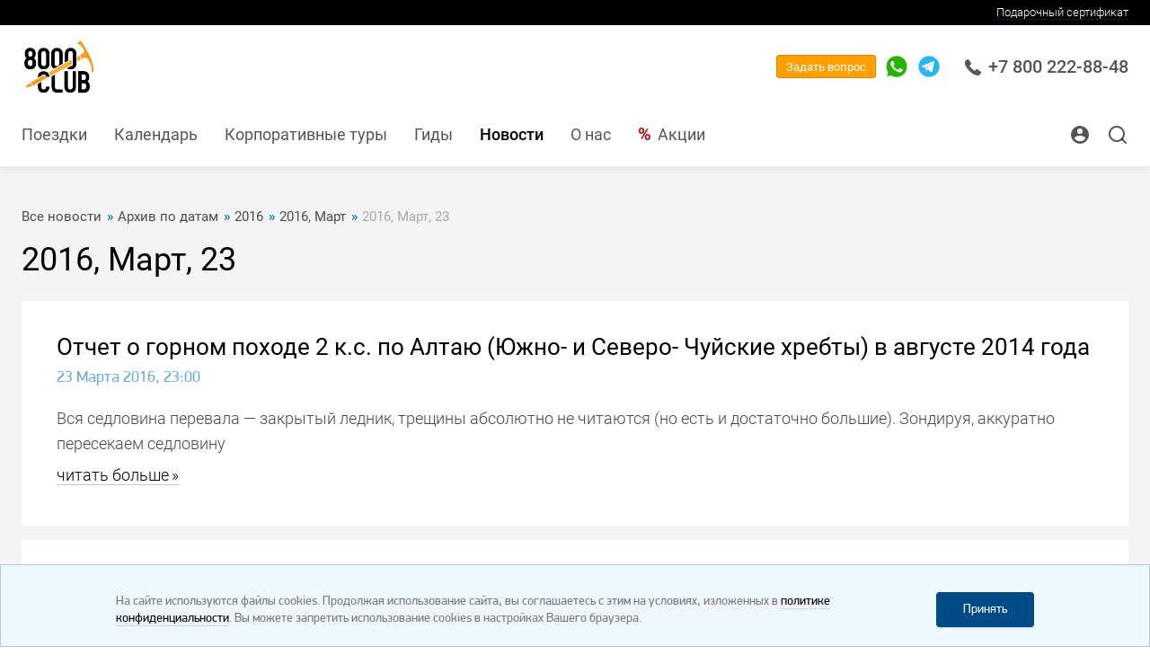

--- FILE ---
content_type: text/html; charset=WINDOWS-1251
request_url: https://8000.club/articles/all/year_2016/month_3/day_23/
body_size: 43226
content:
<!DOCTYPE html>
<html lang="ru">

<head>
    <meta http-equiv="content-type" content="text/html; charset=windows-1251" />
    <meta http-equiv="x-ua-compatible" content="ie=edge">
    <meta class="js-meta-viewport" name="viewport" content="width=device-width, height=device-height, initial-scale=1, shrink-to-fit=no, user-scalable=no, minimum-scale=1.0, maximum-scale=1.0">
    <meta name="format-detection" content="telephone=no">



<meta name="yandex-verification" content="105bec81ca77730e" />
<meta name="yandex-verification" content="2c59f5af17875b9a" />
<meta name="yandex-verification" content="305c21f337905821" />
<meta name="yandex-verification" content="4f6b080058903082" />
<meta name="yandex-verification" content="5a6768552f9969ee" />
<meta name="yandex-verification" content="f744e9adc38413f2" />
<meta name="yandex-verification" content="ea3ab71080bb3747" />








    <title>Все проекты 8000.club</title>
    <meta name="description" content="" />
    
    <meta name="copyright" content="Copyright (c) 7vershin.ru" />

    
    <link rel="alternate" href="https://7vershin.ru/rss-news.php" type="application/rss+xml" title="RSS-новости" />
    <link rel="stylesheet" href="/images/v3/font-awesome-4.7.0/css/font-awesome.min.css" />

    <script type="text/javascript" src="/css/v3/jquery-3.1.1.min.js"></script>
    <link rel="stylesheet" href="/css/v3/bootstrap.v2.css?rand=9040493" type="text/css" />
    <script type="text/javascript" src="/css/v3/bootstrap-typeahead.v2.js?rand=8577066"></script>

    <script src="/tel-num-inputmask/js/jquery.inputmask.bundle.min.js" type="text/javascript"></script>
    <script src="/tel-num-inputmask/js/jquery.inputmask-multi.min.js" type="text/javascript"></script>
    <script src="/js/number-format.js" type="text/javascript"></script>
    <script src="/js/check-fields-data.js" type="text/javascript"></script>






<!-- 8000.club //-->
    <link rel="stylesheet" href="/assets_2020_10_28_gorn/css/main.css?rand=934166">
    <link rel="stylesheet" href="/assets_2020_10_28_gorn/css/main-add.css?rand=301177">



    
    <link rel="stylesheet" href="/images/v3/css/duk7v_2026_01_27.css">
    <script src="/images/v3/css/duk7v_2024_11_03.js" type="text/javascript"></script>
    
    
    




    <link rel="shortcut icon" href="/favicon.ico" type="image/x-icon" />

    <style type="text/css">
        .top_button { font-size : 14px; font-weight : bold; padding : 12px 6px 13px 6px; }
        .bottom_info { background-image : url('/images/v3/bottom-info-bg.png'); }
        .bottom_info p { margin : 0px; font-size : 12px; }
        .old_links_blocks p { margin : 0px 0px 10px 0px; font-size : 10px; }
        .program_mini_gallery_box { background : #bbcad6; border : 0px; margin : 0px 5px 5px 0px; padding : 5px; float : left; text-align : center; vertical-align : middle; }
    </style>











<!-- Google Tag Manager -->
<script>(function(w,d,s,l,i){w[l]=w[l]||[];w[l].push({'gtm.start':
new Date().getTime(),event:'gtm.js'});var f=d.getElementsByTagName(s)[0],
j=d.createElement(s),dl=l!='dataLayer'?'&l='+l:'';j.async=true;j.src=
'https://www.googletagmanager.com/gtm.js?id='+i+dl;f.parentNode.insertBefore(j,f);
})(window,document,'script','dataLayer','GTM-MHBPHGC');</script>
<!-- End Google Tag Manager -->







    <meta name="facebook-domain-verification" content="x9j7ymi2w4rqesggkup5p1bsncutzq" />

    

    
    
    <script src="//code.jivo.ru/widget/c0VyDKsmUL" async></script>
    
    

</head>



<script type="text/javascript">

function input_task_history_show(elm_id) {
 document.getElementById("history_"+elm_id).style.display = "block";
 document.getElementById("history_"+elm_id+"_header").style.display = "none";
}

function input_task_history_hide(elm_id) {
 document.getElementById("history_"+elm_id).style.display = "none";
 document.getElementById("history_"+elm_id+"_header").style.display = "block";
}

</script>




<body class="c8k">






<!-- Google Tag Manager (noscript) -->
<noscript><iframe src="https://www.googletagmanager.com/ns.html?id=GTM-MHBPHGC"
height="0" width="0" style="display:none;visibility:hidden"></iframe></noscript>
<!-- End Google Tag Manager (noscript) -->







<!-- Yandex.Metrika counter -->
<script type="text/javascript" >
   (function(m,e,t,r,i,k,a){m[i]=m[i]||function(){(m[i].a=m[i].a||[]).push(arguments)};
   m[i].l=1*new Date();
   for (var j = 0; j < document.scripts.length; j++) {if (document.scripts[j].src === r) { return; }}
   k=e.createElement(t),a=e.getElementsByTagName(t)[0],k.async=1,k.src=r,a.parentNode.insertBefore(k,a)})
   (window, document, "script", "https://mc.yandex.ru/metrika/tag.js", "ym");

   ym(93052724, "init", {
        clickmap:true,
        trackLinks:true,
        accurateTrackBounce:true,
        webvisor:true,
        ecommerce:"dataLayer"
   });
</script>
<noscript><div><img src="https://mc.yandex.ru/watch/93052724" style="position:absolute; left:-9999px;" alt="" /></div></noscript>
<!-- /Yandex.Metrika counter -->





    <div class="website-wrapper js-website-wrapper">










<div class="exTop">
   <div class="container">
      <div class="exTop_first"></div>
      <div class="exTop_kurs">Внутренний курс компании: <b>1 &#36; = 80.59 &#8381;</b></div>
      <div class="exTop_sert"><a href="https://7vershin.ru/gift_cert_payment/">Подарочный сертификат</a></div>
   </div>
</div>










        <header class="website-header js-website-header">



            <div class="website-header__bar website-header__bar--white">
                <div class="container">




<div class="mob_phone">
   <div class="mobile-sidebar__header">
      <a href="tel:+78002228848" class="mobile-sidebar-phone borderless">
         <svg class="i" viewBox="0 0 18 18" fill="none" xmlns="http://www.w3.org/2000/svg">
            <path d="M17.4368 13.5717L13.8862 11.2031C13.3403 10.8417 12.5961 10.9627 12.1917 11.4789L11.1558 12.8109C11.0921 12.8947 10.9749 12.9194 10.8819 12.8681L10.684 12.7591C10.0452 12.411 9.25014 11.9777 7.6381 10.3645C6.0265 8.75215 5.59235 7.95699 5.24338 7.31757L5.13438 7.11832C5.08263 7.02626 5.1069 6.90808 5.19254 6.84258L6.52203 5.80832C7.03724 5.40433 7.15814 4.66047 6.79681 4.11312L4.42911 0.563298C4.05587 0.000823855 3.30983 -0.166819 2.73096 0.180834L1.24852 1.07172C0.728266 1.37724 0.352274 1.86551 0.188779 2.44768C-0.15195 3.68897 -0.0310459 5.08416 0.548284 6.59524C1.29798 8.55199 2.81843 10.6846 5.06752 12.9341C8.42901 16.2956 11.4736 18 14.1161 18C14.1238 18 14.1316 18 14.1394 18C14.6157 18 15.0906 17.9368 15.5527 17.8122C16.1339 17.6491 16.6221 17.2731 16.9266 16.7546L17.8192 15.2705C18.1668 14.692 17.9992 13.9459 17.4368 13.5717Z"></path>
         </svg>
         +7 800 222-88-48
      </a>
   </div>
</div>




                    <div class="logotype">

                        <div class="logotype__link">

                            <a href="http://8000.club/" style="text-decoration:none;border:0px;">



<svg class="i" version="1.0" xmlns="http://www.w3.org/2000/svg" viewBox="0 0 527 247" preserveAspectRatio="xMidYMid meet">
<image id="image0" width="527" height="247" x="0" y="0"
    href="[data-uri]
AAB6JgAAgIQAAPoAAACA6AAAdTAAAOpgAAA6mAAAF3CculE8AAAABmJLR0QA/wD/AP+gvaeTAABS
w0lEQVR42u3dd5gUVdbA4V91nkCWHEVAwIQRxKygopjjZ1jjrmnNObtGDGvOOeeECSO4CiqIqICA
gZwZYGZgQuf6/jg9MOCE7qrqrp7hvM8zuwJdXVXdPV2n7j33HMM0TZRSSiml0uVx+wCUUkop1bRo
8KCUUkqpjGjwoJRSSqmMaPCglFJKqYxo8KCUUkqpjGjwoJRSSqmMaPCglFJKqYxo8KCUUkqpjPgy
3cAwDLePWakm6+AdWvHRdX2ork5kbyd1FX77+9+dhWmeBqwArgGmu/3aZEvByVPdPgSlmp2Mgwel
VJPWCXgIOLrW3/UHhgIr3T44pVTToNMWSm069gXGs2HgANAXeNDtg1NKNR068qDUpuFS4HYgUM+/
/x8w1jR52u0DVUrlPw0elGre2gGPAsem8dj/YvIdMMPtg1ZK5TedtlCq+RoCfEN6gQNAS+Ap6h+d
UEopQIMHpZqrY4DPgYEZbjcUuN7tg1dK5TcNHpRqfv4FvA60sLj9lWDuCSbN40cp5TQNHpTKIZ/X
AE9Wa6UcAzyOvd9tP/AE0CqHL41SqgnR4EGpHPp1XhUlq6P4shNADAFeAJx48v7AqFy+NkqppkOD
B6VyaP7KKItWRvF5HX/qVkjgUODgc56NycGuzzrorIVSeUeDB6VyyDTh01/WYBQ5Hj38C+iXhUN+
FGif9RdGKdWkaPCgVI498mkJE6eupaCFz5H5hZT+WTrcHsBduXhdlFJNhwYPSuXY4tUxDrljNi99
uZJQyIvf50gIcR3wTJYO+VQwD3N//kHnLZTKFxo8KOWCkjVx/vHgPK5+aTFrI0kKCm1PYywFzgQO
Bn7NwiE/gE5fKKVSNHhQykWj3l/G8Jv+5Mtf1lBQ5MWBjvefALsCNwIVDh5qT+BOd14lpVS+0eBB
KZf9NKeKg2/7i3fHlxIKefHaX8ZZDdyMBBHvO3iopwGHufMqKaXyiQYPSuWBaNzk6HvmcOYj8/H5
DCkmZd904AjgBGC2Q4f6X6CNSy+TUipPaPCgVJ4wgWe+WsmZj87H63UsgAB4DRgMPIz9DMItgNvc
e5WUUvlAgwel8sxz41ZJAOHcCATAKuB8YAQyImHHv8Dc1/1VFLraQim3aPCgVB56btwqp6cwanwG
7A48ZOM5vMjqi0IXXyKllIs0eFAqT9UEEA6PQACUAxcAxyEjElZsDVzl8kuklHKJBg9K5bFnx63i
jIezEkAAvAnsD8y1uP0VwHZuvj5KKXdo8KBUnnv+69QIhLNJlDWmAAcB8yxsGwTuw8TrelqDpjwo
lVMaPCjVBGQpibLGLKQy5TwL2+4D/NP9CEGjB6VySYMHpZqILCZRAswAjgFWWtj2ZqCr26+PUip3
NHhQqgl5btwqzshOEiXAZOBkIJbhdu2BO9x+bZRSuaPBg1JNzHM1SZR2cyBMMJMb/gCfAhdZeLaT
geFuvzZKqdzQ4EGpJuj5r1dxRvZyIB5FqlFm6r9AgduvjVIq+zR4UKqJet7GCISZSGKaDSYZXgZ8
l+EhbQNc7PbropTKPg0elGrCnv961bpeGAWB9H6dzWRaKxAiSBfNTItIXYlJb9cXWOhiC6WyypC7
jww2MBwdIm2DNNrpC3QBOiNrx03AAOLAMmAxsozsD2CFy6+ZVQVIYllnoF3qPNukzrUMCCNf1EuR
jPdqtw/Yolapc+wItEydZ0tgDRBN/f9y5H0to2l/vRcg72EXYDMgkDp/I3VuMeS9XAqsBqqydSC7
9ivimXN6MqBnAdVV8b8/oNbvuZlIpv/EJicCL//9bTI3+s/afzbfAo7N1rlmqvD0mW4fglLNjhvB
wwBkTfl+wPbIBTXdEZBSYCrwP+Aj4MccvlaZKkyd377ATsBA5KJaiFxc6pJELjDLkKVzU4BxwE9A
pdsnVI/uwFBgb6RkcV+gNRI01CeCBBGzgd+Ab5Eh8j/dPplGBIAdUuc6GNgK6AQUUf9nuOY9XZ46
11+Q93RK6jVwTM/2AT66pg9b9wwRrkpseLk3TTBNzISlWO1lME/c8K8aDB5AGnB96uT5WaXBg1LO
y2XwcAhwFhI0hBw49iQwAXgSeAu5IOWDrYBTgMORC6kTZgMfAC8iFx+3+YGRwEnIhbStA89Zibyf
rwDvAWvdPsla+gEnAkciAZIT5gMfAi8gSyQd0brIy83Hdeb8wzoSq0oQrwkWkkmrgQNAJzCnIMFv
SqPBw1QkwAo7dW5WafCglPNyETzsCdyEVKLLll+BW4B3sriPxgwErkQK7WQr4zyGXFjvRO5cc80A
/g+4FLkDz5bZwCPA07gbRPQBLk+dc4ss7SMBjAbuBn5w6klvPKYTlxzSkaKgQTSalKmKDH/XN3Ia
8Oz6PzYaPIAkXf43S69b2jR4UMp52QwegkjlucvIXWLmS6n95TIvIgBcndpvcY72GUNaIv8HqMjR
PrcD7gGG5Wh/ANOQzo2f5HCfAD5k1cDVSE5DLiSQJZI3ItNztg3btgXvXLo5BZ4ksbjt1BID+Bq5
GSDN4GE18rlZlN2XrmEaPCjlvGwFD92RIfa9XTinmcgQ88852Fdv5G5sLxfOk9Q5nkn2RyH+hdwZ
t3TpPO8GriXzyodWdAWeAQ5w6VynA//EoVGI4dsU8/GVvUgmTDLJk6zHrkh+ijfN4AHktTwz2y9a
QzR4UMp52RgR6A18hjuBA0hC5hdkd5oEYDckcdOtwAEkIfNLpCtitowCnsC9wAFk6uBtZCVDNm2H
JDO6FTiA5FR8hkx/2fbFtAoe/GQVwTSXcTbie6SNdyZOwTQH1yRsuvKjlHKc08FDN+Bj5ALupnbA
u8CQLD3/HkiyWzeXzxNkWP1d4IgsPPc9SB5HPjgUSRptnaXnH4RctJ1KcrWjJfA6knhr22WvLmXc
bxUUhhz5dR9FZiNAPqTvheNlMJVS7nEyeAgCrwL93T6plNbAazh/gR8AvEHu5sLTEQReZt18tCNu
RBIj88meyHSYz+Hn7YmMbHR0+wRr8SAjPiOceLJznl1CWWUCr/1S1lPJfAnmPjg0kqKUyg9OBg+3
IXfk+aQXkrHvdej5ipGLdGe7T5QFhcgyRydaIx+BrJDJR4cAtzv4fEEkINnC7ROr59ied+LYfl8S
4eVvSgk6M/rwmIVt/mOaFOmshVLNg1PBwx7AJW6fTD0OQBLQnHAb2V2iaFc3ZImj3ed41O0TacTl
OJfncSXOjtg4rQNSy8T2aMu9Y1ZRWZHAZ/+3fixS7TUT/YGzs/ECKaVyz4ngwYfUHcjnOc2bkC9h
O4YC/3b7RNJwGFKXwKrbkaqJ+e5e7Nde2A64xu0TScO+OLBiYW5JlNtHr8DjBcOw1TAiguT8ZOoK
msZnSynVCCeCh6OQJVz5rCNwno3tPchFtak0ErsVaxfWocgy16ZgS+zfyd5Iw2W088n1SCKwLc9+
XUokmsSBFjVfWNimA/mTgKuUssHuxdDA3kU5l85CmhdZMRx3l2RmqjdwqoXtrqbpBEgghZyslsYe
jKzgaCq6IJ9hW8qrEkxdECHgsx09/Io0/8rUWUg1VqVUE2b3QrETsLvbJ5GmjkhvAiuyMV1RhnRb
XIrDDZJSziazu+rtgAMdPoYkUJI6xxVIl1Qndcb6FM0FOJdIW2MN69/TbJTV/hc2q5hWx0zenrQG
j8+DzeGHEqSMeKYKgBuy8NoopXLIbhLWUTiT61CGrLH/HvlCqkCaZ3VDijEdiDNzpccgyWeZ2BIZ
eXDCd0j/jQnIBaam7XYRcmc5FGmotZsD+xqIjJZ8nubjT8GZJZBrkPnwj5Dy0quRoMGLjBIMQN7P
w5COqnadAjyOlHdOVzeksZcTpiB1Nv6HlGGu6X5ahHxmd0dGOJxYidQTee3etvMkm3cIgseD4UE6
bdYsSchsaUIC62Xgj0Y+69858JoopVxgpzy1D2kVva3NY3gaySeY28BjOiND1Jdib7SkErl4Lcxg
myuRwjh2LEwd+9tAOi/4UUhJ5s1t7jfd0sCFyDB0H5v7ew25q/wrjcd2Q/pW2J32SiJTEJl0pjwL
CTjsWIEkAL5KekWTDgXuQoJRO95BLr6WtC70MmVUX7ptFiBeR78LM1mzvjGt7wUpTtZweep1f97o
rz/D+ZGuOhWdOSsXu1Fqk2LnQtwX+wWhrkeWUc5t5HFLkS9quwlyRWSe3Gm3SM9U5K7zLdL8RkYu
EHti/85sv9Q5N2YQ9gOHUcAJpBc4gNyl/xs4AwkArPIA+2e4jd1lnn8i5ddfIP1qix8gI0HjbO57
D2y0QN+1XxE9OwZJ1Nue2wDDIz+NK7RxHgeQo+BBKeU8O8HDIKSjpFVvIasCMvEU8LDNc94lg8d2
xV5dhxJkFGG+hW0XIXeYVuaVa/REchkas6+NfYA0B7vaxrYX29x/Jn1M2iAjFVatAY5DGrBlajlw
rMVta3RAfvcsOXynlni8RnozFIaHBmYlg9gfGbsB56uFKqVywG7wYFU1skzOiluBlTb2nUkwMAh7
tQSuJf078bosBS4k/RGLjRmkFyzZ6QEyH2lHbseDyDC2VduQ/jLG/tgrQ30b9jq2rgTOx95oi6X8
iZ7tAxy/W2ui4UzSQwzq+ZoYgP3Rql3BPNxGvYk0f5RSTrMTPPS2se1YrN99LQfet7HvrkgyZjoG
2djP70jZY7s+Br6xsf2Ojfx7EHtL5x4CSh04z1uxfkHtSPqfRzsjSYuwnysB8BXwiY3tLeUZHbhd
MS1b+ohbepX/NgJxJs4s670Gk4DGDko1LVZ/+Q3s9VAYY/O4011BUJd2pD9nbCen400gYvM8azxn
Y9staPh97o71lSwVyPSTE75DEnCtSreTaz8b+3gH55bVPmtj235k+LvbssDDhSPak4iaNpZHGTU/
Q3Gg4mXK9kiujFKqCbEaPPix11XyN5vHPQ3rNQOKkZbH6ehl4xjt3FlubBzrlwBmqhsNj7R0Qdbe
WzEZWODQOSbJvFtjbT3TfFwvG/uwc3wb+xZZxmpFZzL8/Xv1gp4M6BYiGrMzWwJIovSLOFuZ83LS
Hw1USuUBq8FDAGl5bUUYWGLzuFcDqyxuGyS9FQh+rPfDWIFk5DtlITINYkUbGn6v7NRasDNSUJcf
bWyb7kiY1RGzCmTljFNWYj2ILiSDaqkPn9Gdg3duTThqO3A4FJlycboD6UDgeIefUymVRXamLfwW
t63G+h1XjTBQla0XJaUF6QUZdZnvwDnWZpJ5F8MaARqeprETPDi9gP5PrI8opXMeXqyPmC3G2fcU
rL+noXTP48HTunHeIR0IVyfstKfeGanhMRqZ5soGHX1Qqgmxk/Bk9asojv1cgCrkTjCbirE+nF+K
86laVleYBIBWjZynVYuzcI5W39d0lg23wvp7ugIJWp20zOJ2BmkEtofs2IrzR3YgUpmw+mHcHngZ
yUfJ9siAjj4o1YS40QSpJusq39m5+NtZSpqN52zoXCwXHMJ6HkZ94ljvCZHOnbgP6595p5Jfa7Na
3hka+Xy2Lfby0OndSMZNkpkPOXRDls+OR7qs5qoWw+VghnS5hVL5ryl1UKwt378Vok3kOcHe65iN
INDqc6YzjWbnXMuzcK5Zc8/JXenZJUgkswRJP1L18wekFoWdCpJWDEQKcCml8pwb0xZg/6ITwNls
b6fl00V1U5HPwWROHbpTK07Zrx3hqkyKQbEnsqrnIewtw7brCjT3Qam8Z2cI185qh3SXStanAOt3
RVGcH25XKi90au3ngdO6YSbMdBMkN0OmKMbiTDdXuwZicqTOWiiV36wGD1Gk0qMVBWSwzKwexVhf
KlqK81nzSuWFs/ffjF5dQ0RjaV01d2P9FIXX7WOv5RKsr+ZSSuWAnWkLq8WBfNgrbQ3QA+s9J1aQ
nYRGpVy1c59Crji8E5H0pis6ItVBna7Z4IQdsd/NVimVRXaCBzsFc+x0NYTM22rX9hv2mhIplXcK
gx4eOaMHBQEPyWQ9ow6GUftnH6RSZb66DM3zUSpv2QkevrOx7UHYW/51qI1tJ9jYVqm8dPxubdh5
YDHVkbSTJPM54RhgDzD30qQHpfKTneDhN6RsshVbASMtbrsb1kceYkhGuVLNRijg4bJDOmJG6hxQ
2x7Yi78HCz8g1V7z2UVuH4BSqm52godypM69VbeT+aoLHzAK68ldP2G9FbhSeenE3dsyoFcB4Q1r
OuwAvI00L/sa6UTbGgDTBNP8HWcbfWXDQZgM0oEHpfKP3SJRr9rYdgDwEun3j/ACjwK72zxezXdQ
zUZhwMMlh7QnsX51RQ/WV4c8ivW/43sC/wQk50E84/bxN8IPnOf2QSil/s5u8DAOe4mThyLry4c1
8rgdkRbX/7Sxr+VIcx+lmo2T9mrLwF6FRGPJlsDVSGfS86m7h8cZbFiA6Qusd/bMlWPJXjMupZRF
dmvWx4EHsHcHswvyJTYRCSRmA2uQIlA9kDumPbCf4PUIukRTNTPH7NoGZHXFSGQqsCFbAvsBH6f+
HAVeBO50+zwa0BI4HfiP2weilFrPiYY3ryB3OoNsPs9g7C/hrM98JHhQqlmJJ9ZNV6SbB/RP4GMM
g1QJyteBa7Ff9TWbTgfzXqw3TVNKOcyJxlgRpB59PrsKrSqpmrd0W43vD/Sp9ecFwIduH3wjegBH
u30QSqn1nOqq+QXwuNsnU48XkbsrpZqzdCuuFgD/AJpS4iTA2eRXCW2lNmlOtuS+HFkWlk9+QaZU
lGruMllFdBIbNpb7FlnGnM92Jj8adymlcDZ4qABOABa7fVIpi5BM7TVuH4jadPi8Bl3aBdzYdSZd
ZjcHDgZqRh/iwAs2978CmAJ8hiQ/L3H4/AzsrbZSSjnIyeAB4E/gEKw3zXLKbGDf1PEolTPnH9yR
v57enneu6seQLYtzuevWGT7+zFSxqJo/v0lmeUFR4BtkeejuQH9kdOBAYEjqz7sBNwOzHDrHwzDp
oUWilHKf08EDwLLUj5tMoK3Lx6A2MQO7F3DrSd0JmiZH7t6Wb24fwLtX9+X0Ye0pDGbjV20DmRY/
2xspE19jOfBOGtvNBm5Faq/shVR8nYC0uq99DGuR/jc3ItUuTwf+sHmOLYATs/LqKaUy4vQ32hDk
C2MXl8+rD1KS9x8uH4fahDxxzuYUBr1E4ybhqgRmwuSIXdvyzIW9+fHurThzeHu82YshQhk+PoBc
0Gt7HKivs9Yk4DQkELgemJ7BvqqB55Cl2A/YPM+TU8eulHKRk19luyHFZ3q5fVIpIeB5pKqeUll1
1ZFd2H3bloRrdbVMmhCuThCuSjCwewFPXdaH43Zvl61DaGNhm+PYsL7DFOBMoKTW301MPW5X5PfJ
Tg5RGdLs6ghkpMOKAWAO03kLpdzlVPCwFfAu+TdVYABPIl9WSmVFx9Z+LjqsE4lY/TMH4WgSsyrB
5Yd1JuTPyvCDlZ4tXYEjN/q754HtkEqUQ5B8hjctPn993kdykqzmQpzi4LEopSxw4lusJVJlsoPb
J9PAOT6DNOJSynEPntGTjm0DxGIN3+VGo0kG9Svi6KFWBgkaZbV8++n8vdLsUqRU/ERkJUY2zEAK
Vk2ysO2BSOEopZRLnAgebkXuVPJZG+AJnCnHrdQ6/7dHO47Zqx2RcKLRx5qwNQmz+KKRnbJxKFZH
/baxsa1dC5GRj5kZbtcS6RiqlHKJ3eBhN5pOy9w9kCp1SjmiW7sAd5zaAzNZe8VjnXoDTwMfY2DM
WxHJxuFYndz/lVpLNNcXncyZxci04ooMt/s/tOKkUq6xEzx4kC5+Tk/grgXKUz9OzrMCXEf+Tq+o
JsTrgTv+0Z2enUNEI/V+TNsCNyBD82cAAbxG5OvfstLfyW9hm69Sx7V+aiJXwUNNjQkJeX5H8hga
H75Zb0dgpxwdrVJqI3Yu/MOQdtl2hZGErFOR6Y+tkaHUbZBEzGORuzYnGlt1RKvUKQfsu20rThrW
gUhlvK4Lrg+5KE9EWknXLLFYC5gBX1au0Jks45iCNJoajtRtyAefArdl8HgPcLwutlDKHXaCh3Md
2P+7yN3DcUh53KlIdcqFqZ9ZwFvIBX8QzjTwOZXMSvkqtYHikJc7/tGDZNysa7piJFI06Wk27F4J
sszR0QTEZGZjc7OR39vdkIJQLlxazYbmeG4js/44h5tQpLGDUrlnNXjohdy12PEIkvT0W5qPX4is
Qb/B5n77INX1lMrEutUM1xzThR0Htth4umIXYDTS3rq+ImmOXsuCfoOWhR5MEw8Nz/+XIIWddgIe
Q0b7XFATONT7EwUuJf3pyl7o77JSrrAaPIzA3t37GODfFre9BWmzbYdmaqtMTADuAfjHPptx6eGd
iVYmaqYreiOVGb8FDm3keVbjYADRq32AnbYoJBpNFgJFdTykErgf2B5ZFVXm1gtoJs1Gs0pTvkGC
sHQd69Y5KbUpsxI8+LA36lABXGzzuK/AeoU6kLuVTMv5qk3PH0hJ5j2B/11/XFdeuKIfYJBMmm2R
u/mJwFmkVzLZ0ZEHkw2ux7WfO4EE2Lsgv2uudrpdFzikXxDyvgyefgT5V5xOqWbPSvDQG9jWxj4/
QrKr7ViOFKayqifS9U+puqwErkGG+Z8fuXOb5Je3DuTmE7sTrYz7kknzDGQFxc3AZhk8r6Pt4Q3W
La30sL7M9CdIw6pTkEJMrjITja9jrcME0i8e1R7Yx+3zVGpTY6Vo0kDk4mvVWw4d+7vIXZWV1HVv
6jx+cehYVPMQQZJy7wQWjNixNVcc2YW9t2kJhkEknBhpynLfwRafv8rJg02svya3QS62T5LZkH9W
WQwcQHIeHiP9BntHkl5HUKWUQ6yMPPTDeqXGtcBPDh37dDIvLLPxeShV4z1SRc/6dA4tePjszfnk
xgHsvV1rItHk4HA48aEpyZBWAwdwuG7JvOVRPv1lDcGQZzFwMHkTOBjr6zhY9yYwJ83HDiOzpapK
KZusBA92asovTf04oRz4y8b2WhtfAXyPXHiP7Nou8NOj5/Rm0n3bct5hXYjEkn3D1YknTZNvkCWY
djlRq2SdeNJk1HvLicbMuCf3lSEbZCaTZNb58m8/VcgIUDo64EzNGaVUmqwED3YqNC4Dog4e/zIb
23Z08DhU01GT2PgXsvR3j8Kg55OzD+zI2Nu34pzDO1Mc8LQLV8ZvMk2+R2qMpJMMmQ7Hyw5M/LOS
j38sJxjKn0rNZtLydMXGXkAKWqXDieBOKZUmK9MPVrv3gcNzvsjog1X5822rcsWHTHU9iGT0l5+6
XwcuO6orW21egBk1/eE18dMwuBJJDHaanc9rve4avZwjdm1DQcBDOJZ06LptQzLpVJgUQfKavqLx
76phyHLVSpfPXqlNgpWRBztfC04Prtp5Pre/YlXulSLLdG8aOqBF+TvX9Oe5i/uyVbcCwpWJQyKx
5HgMniA7gQNkqTjTD39WctpDc/l9WQS/z0NBgceNBlfC+cjlG6S2S2N6kH6CpVLKJm1RrZqtYdu1
4qi9O7BseTWf/lzO9HmV4c5tA8v+e2YvDt6pDV6/h0h1Yohpch2S95BtsWw98fNfr+aN78oY0q+I
i0a2Z+T2LfF4DcKRHI9E2E+UrMstwJbACY3sewQwLodnq9QmS4MH1Sxt1tLHE+f3pffmhRBNcNNJ
JrMWVFEU8tK9SwGxqnifeDxxhWlyCs7lNDTG0YTJjVVHk4ybvpZx09ey79YtuOyQDgwf1BKf3yAe
ThBLNNnBNhNpNNaNhhMj90WmIzPpzqmUskCDh+zIxrd0k/3mzxGj9n/cfnJPencvIFIaA0Neuv7d
CkmaZrtIZfx84Hzcr0yYtfd07PS1jJ2+lt0HFDNyh5acuk9bOrb1EwsniWcxiDCTiWydVhi4EFkd
U1912G2ALZDKoEqpLLLTVdMKp79V8vWCWmT/Kf4mW51A7dQeyKfXf915DOnfgn8e3JnYhu2yA5FY
8l+xuDkRuBF3AodVG/0568H7+JkVXPXKEna68nfuemc55VUJCgq9FAQ8jicgmYkEJE1StS+d/ZEV
nL8AvzZwCAG0UZZSOZHr4MHOSo262LlIN3buSaxfWLNxYWpvY9uGLvKr0n6Wv2vt8DkGLT5nFPgA
oEvbAPeesTlm0pTrmDgUaVz1BHJn6pYYBvh96y7bnXK140WrYlz5yhJ2vOoPTn14Pj/OqSJU4KUg
5KEgWOsnYCHZMpnEjMUhkcT5nOiU9U+7tpFHaqlqpXLAyp1PqY39dUAu2k5V2rNTq6GxZXNrsb60
tD3gx9kEuS4Wt4vQ8HtWYeOYejl4fiAX00xHWEYjHSMnj9ipDc9f0pcOrfxEwkmAIcC15EkNAI9h
VIWrkvzw+7qXvJvFp0rQ+EW0TgtWRnlh3Gpe+V8pxw5tzel7t8XnYV2gFfAZDN6ikHhig+CrXma8
JmjIAYMdMNm+kUcNRZdsKpV1VoIHO3eqXYHOONPlrxB7d5GNlbauwPqFtSfSMMmpapp+rDfyitBw
ol6JjePa2qHzqzGQ9EfDJiJBw0fFIS+3/KMH5xzcmaDXIBJJ9gWuAk5GXru8YBhUJOMmfywJkzrP
LS0+VRibyZfxpMmr40t5dfzf48objuzIdUd1xIwl6x+ySpoSOGR/KYeBFPM6GEmIbNHI47shn8uJ
2T4wpTZlVqYtFtjYX2skqckJA7F+Nw6wsJF/TwJLLD53K2BHh84TYCtgc4vbrqThbo4rsJ67sDPO
Tn3tkcZj5gBnA3u2LvJ+dOnhXZjy0CAuOqIrXpP2kWjyFuTCcTp5FDgAE/wBz/LJsyspq0yABJgD
LT5XBfb6ujTo5neXM295hILghm+tx4CQ36Aw6CHkdayKZDpGAofReOAA8nncNVcHptSmysoX/1zs
LYU63KFjPwR7VSLnpvEYO70zjnLoPGvO1Wpy3TwaLk40H4tD4MgdXmPDyOkqBA5q4N/LkBbYOwNP
jNixTXTyA4O455wt6NspFIxUJ85OJM0fkK6XbRw6JidMB07yeNgTr7Fs1LtLqI4mQS6IBRafcwH2
ppsadeVry6iMJikMeigs9FIY8mCaMHVBmDG/rOXrGZUUhTwUBoxsZTnUMJFA8PsMtkknCFVK2WDl
gjQHuWvvZXGfxwO3Y28EoxVwqo3tE6QXGMywsY/DgRtofIQjnXM908b2sxr59+XAIqzdBfuA85Av
d7tOoO5W73HgOWAUMGff7Vpz2ZFdGbFjawAilfHDkbyGnRw4BifNR0pgPx0KeirxGVzx9DzGTCkH
WRXwLxvPPZMsr3R578dy9rs5yoOndmXqojBfT69gxuIIP8+rBmQU4uidW3DR/q0ZskUB8YRJNJ61
Q1qFjDyMJr1RhR2QYNTpcvhKqRTDzHDo0TCMAuSXeLiN/b4CnGRj+3uRmvdWLQIG0Pjd227AeBv7
eR44zcb2IIHW1Ta2PwV4sZHHvEJj1fvqF0Yy3H+wcYztkFbtGwcPHyOjDZN6dghyy8m9OHmY9GWL
huO7mibXAyPqfEaz3j9s+DCzkceYDW9fx9D9KuAxr8d4yOdlheGBibMquPv9Zbzz/bo0hauAO2y8
XhcD99vYPm1Bn0GkgaDAMODC4W245pA2tG/lo7o6STJ70xldMBkL5rpckQ12tf4PSWTa8BeA4nPT
7eytlEqXlWmLaqTevB0nInflVpyNvcAB5EKVzrDvdOx17jwV6cpo1dHAFTa2jwGT03jctzb2EUJG
Brpb3L4ACW5qBw6TgSOBkT07BCfde+bmTHlwe04e1oFYONEvUp14NtUme4SVHWZJBAkadgkVea8P
x5IrZi+PcMaDc9nt6pm1A4eDkToTVpnAdzk7qUZGE0wT7v+8lH1HLWL05LV4vBssRXXaEiQJtrER
BQ/OTacppepgNdntawf2/R/kzrxXmo/vhIw4PObAvr9K83Hl2P+ifgS4yMJ2ZwMvYS+vYzrpVdv7
H/aWlfZHRgm2y3C77sC7rM91mAecC+zu9xnvnTKsI1PuH8TFx3SnVYG3faQ6cUtS2mSfRn5VR30D
GBwq8J4bS5hznvl0BUOvnMHA86by7FclJNaveTwl9diQ5T3BbOR9zSvTF0c5/MGlnPLkMsKxJAV+
A7Omz4WTP5g/It8djTB3qakspZRynpVpC5C7xWk4U3CnFHgH+Az4LfXnKHJxaAX0RaZIjsXe6ooa
1UiiX7pjmf8AXnBgv18hQ83jqH8Negukdv/5wAEO7PNm0rvL9QATkLoIdqxB2l2/CPzZwON6Irkv
FyO1OtYADwH3+73GyhP2ac8Fh3Vlh34tSEYSwVjcPAO4nA0CzUY+t7mZtvjCMM3bgkHP//AZvDZ2
JXe+s4Rf521wY1wE7I7khhxi8/Ul9Tpd4MDzZE3fjn5eO6sTO24eoKLazEaHTx8y+rlrPdMWgDkR
Uz7PxeelkxutlMqE1eAB4E7sDanXJY7MGceQO+62OF+V8nMyuzC3QxLU7FR4rO0vpMTuLNavgihA
7t4H4Vw76AQydDstzcdfhCT4OaEydY7TkfySmg9ZFyRw2w5omfq755FkyN936deCG0/qwUFD20E0
SSSSPAzpeFlHMqSrwcNPwKhQ0PM2Bnw/cy0PfLiMN75dVwJle2TaZWtkmW1fh15XEymCZCe/JCc6
t/Ix5tLODOwSIBrLyt3/EOBr06z1/bBh8FCCydbACg0elHKenaHf55A7IDtDsHUdj52qkel4OsPH
rwJeR0YDnNAn9ZNtn5N+4EDqHK9DgiW7ipCL3NAGHvMZ0mp5wg59irn8qK4cPXQzfAEPkbXxXaGB
ZEj3/AXc5fcaL3gLvNGJ09fw3/eX8PZ3q2uuW72AS5HVMU7+XtT4Dpjk9ouQjqXlcX74K8x2PYPZ
CB4GIAXYSqi/Smd75P3IWj0MpTZldgr8zEKmG5qSaaR6IGToMRqulZBvTGRkKBPLcGZ6pjFTkLvy
A9u28E24+rjuTLhrW47frwMmbBkJJ55HcjDyKXBYDlzt9xk7hoq8T61aG4/e8vJCdr/qN96asBrT
ZDMkEPoZ+DfZCRxApr1yVAvavnd+qgQTfB7H5y3uRUZ/ujbyuK3cfg2Uaq7sJp3diawIcHpqIVtu
R7LiMzUTeJI8n2uuZQxyAc7Uf5FsdqemaGpbCNwFPNuiwFt14eFdOfPATvTsHCJenegQqUxciCRL
tnbrRavDGuApj8F9gULv4qUlUZ76bAVPfracxauiAMXAGcAlQI8sH8u3wHtuvyCZ+OK3Ki57bSW3
HNWOgM9wsg7Em8CBaTzOqWq2SqmN2Ml5qHEPMlSb7z4jvS+c+nRA7iydSNrMpipkPjiTKYvazkVW
iDhlDTJycx+w/PAh7bjy2O4M2a41ZlW8IBpPngFcRt0FohpIV8hqzkMUeMVjcE8g6J2RiCe58+3F
PPzxMpaWxkDycY4HriQ3F6g4knTZJPs1HLFDEU+f3oE2hR6qIo4EED5kJdLxDSRMgsnHwEjNeVDK
eU4EDy2R0rFW6/TnQikwmIZXAKTjWGSpXT67DBlBsMoAPgX2d+BYXgZuA2YdsEMbrjquO3tv2xpM
iIQTR2CY1yHVAOuX++DhA8NgVLDA+308lmTMpFLufm8J385YV8H7IKTIUy5LIN+C9booeWHb7kHe
OKcjfTv4CTuTAxEExphmrRbcfw8e/gQGFp83N+72+SvV3DgRPID0GxiHJMrloxOBVx16rvuwVrch
F95BAhy78+I9kcqaVltGf4EsEx3fr2sBFxzWlXNGdMLj9xCtTuxuSmLmAWmtwc9d8PAtcEco4BmD
x+C971fx33eXMGHmuqDBrfbeY5DSzE62d3dFccjDe+d1Yp+BhYSjjqRu9DRNJlKTZP334KEcCR6s
NrhTStXDqeAB4DikzLGdokbZcBNpFZVJmw+Zcz3C7RPbyASkemG5Q8+3K/Ahma2+mIqMNLzZvpWf
m0/uyYl7d6BFSz+xqni/pMlVSN2M1GckL4KHacAowzBfD4a8yRnzq/jvu0t49st1SfpbIzUmTiD3
hal+BYYhnVGbhfbFXr69tiu9N/PbzoFIfXVdh4zM1BU8JIChxefNbRIrVJRqSpz8MnwDGUp8xuHn
tWMUzgYOIPPPJyFLG50o+uOEb5HgzanAAWQq6jAkgGisS+VCJAP+qcKgp/KUYR25+LCu9O1dRLwy
0TFSGb+A/EuGnJc65mcxqPT5Pbz5v5Wc/sBfVEaSIAmQFyEJkS0t78W6KUgycrMJHABKKhIYSGMt
mwKGwX6myaAGHuOl8RUZSikLnL7Iv4isZngKqZboliRwDZkvV0xXFfLF/gBSRtpNbyP9M8qy8NwT
kCWTL1F3oaMK4HEkx2LZqcM6csUx3RmweRFEkwWRtfHTkbv2nmnvMftWAw+nfkoAgiEvD76/mIue
mgdywbkWCRzcau39EdKptMTl18pxBvDRr1VcclBrjLiJzR5aD9B4Aa58+uwp1WzYqfNQnzeQctK/
unROC5A75mwFDjWiwDnAWUghqVyrQCp8HkMGgUPAZ9C5XSCT/UxESma/udHfv4IkoV6+59atlr17
/UCeu6QfA7oXEKmMHxmJJScgF+h8+fKOIKtIdkJKdq+7MBsJk9e/2eAtXISMMLlxjDchn99mFziA
TCBd+vpKHvy0jMKgra+fKOmNKmZ7Ca1Sm6RsTS/UXHCuQmr652LYN46UOr4JWJyD/dV4EhiLJAge
R3YCso2NRrLvp2ay0Y5bFPLAGb3Ytk8hP/9RwcxFYUZPLmPmgmoWrYoST9R7G7gsdW5jkITBR4Gx
m3cKcf9ZW3DITm0w/B6i4cRQU8pJ51OBpyQS+IyigYDW7103jp4AnkV6kVyLNLPKKNqy6BPks/uj
ey9V7lz46kq6t/FxxM7FVFQlsTiL8QryWTuxgcfk+9JqpZokJxMm67MV0gDpGLITRISRefl7cb/m
/+5IhcGROL/ypAq5eD+CrGzJyBGD2/DapVsQDHiJxRL4/R6ZePYYrFgVpbQqyQ+z1jJ1XhWf/FRG
RXWCRVII6W86tQlw3iFdOOuATrRvHyBWleifNLkSKTCVQcJs1hMmPwPuBLPe18s0IRTwsOdV0/l2
xpq6HrILkq9xGM7nbISRMuKPpP5/k7L5Zj7GXdGVTq18xBKW5y+2Rlq4B+tImAT4uvi8uftYeWKl
VP1ykdj4G1Lr/zbgKGSVwg7YK+EbR5oufYhMk/yWg/NIx/jUT19k5cPI1LlanTsvQ8rwfoaMNqTT
Xvtv7jutB2ePaI/PYxAOJ8CARCS1VM4waFvso30rgy27F4ABd0RMyivj/DK/mnG/lDGvZH0QMbB7
IWeM6EznDkGS1YlOkcrERUjeRyu3X/xafkRGGt5N69EeA2/9GXyTUj89gEORO91dgM0sHls5kgz5
BfA+Ur10kzR3ZZzFZXF6tPMRt7hy0zSZjuSxdK7nIW4kuyrV7OVi5KEufZH58p2QCn2dkCWBRciK
DT8y3FyN3J2tRobOpwO/ICMMM3BnXjpTHZEukgNS590zda4tWH+XHkM6Ua4E5iNBwqzU+S61uuMB
3ULce1p3Dty5DbFwkkTNF3Ttt7Dm/az1vno8Bh6PgS/glUmYdRdWD2CSjJiFscS6Ntndrb80jo88
/InkuryAWfuzseFjPQb4vAZGwAMmhKsTDLlsGr/Ora9T+t9sBmyLvKf9kPe0A9IdtSYojiCjRSXI
NNrvyHv6K/JZVsCHF3Zm5KAiKsOWooezTZPhSEBXUM/Iw1/F5811qqupUirFreBhYwHk7rww9d8F
SEJUOPVThnwRNyc+NgweHG141L9riDE39KNXlyDhimQqYKgJFGo9sI7goea/jb/9mwEGx4BxDTS4
RC5NjgUPS5GmUY8j5bD/VufB5zXwBmSqJlIZZ2lplK+mrmH6vEo+nlzKn0sc63tW0+clmt4Jbtp6
t/cz5abuFAUMIjGTDJMfjjdNXlv3p7qDhxXF583NdqdepTY5+RI8KAcN6Bbik+v60qtjiKrqBB7D
cCJ42AOM6zEYnuk3fP1sBw9lSMLqg2ycJJvazusx8PlhVXmMH/6sYPIfFXwyuZSp86qcqnKobDpy
h2JeOLMDXg/rR8fS40MSTYcD9QUPa4vPm6tTF0o5LF+KOSmH9O8aYsx1/ejZIUB1OIEDsd4A4Gok
oz0XK0nSEUP6ZtxNAzkDfr+HSMLk3rcX8+CHS2s6Yao88+6UCrb82M/tR7ejojqj6CGOLJf+lvpz
HvK1ZL5STZoGD83INj0KGH11H3p2CFBVncSwd6nviBRKOpf8SjobjbRWb7DkcLDAy9rKOIffMpOx
U50svKmy4d7Pyhi5XSGDexdQndmI0GzkM/oudQ+J6VCpUlmgwUMzcudJ3di8a4jqClsjDoXI6phL
ya8CO98gQcNnDT3IMCDQ0s+4iaVc8excJv9V4fZxqzRE4iZlVUm8mQW8BpJsvQAZjQrU8xillMM0
eGhGvB7AXrOho5Gy3tu7fS61/IxMT7xBQ0mlJgQDHvDAQ28t4prn51MRTrh97CoDb0+u4KBBGc8y
PI8sh85FIS+lVEq+zGErByStxw17InUH3iJ/Aoe5wAVI4a3XaCxwCHlYUh7j7Idnc8HjczRwaIJe
/G4t7/5YQXGRN91lKiaynNlqzQ2llEU68uAeg/Wvf8ylYxiAlBA/mfwZ3i1FVk88RJo9Q/wBDwtK
ohxw3XRmLaqu72E+i+do4nw9EQ/WW9cnaHxZbxugm8PHXJcIspS6EnnfbC1fSSThktdX0a+jn36d
Aum27L4HaR+/az3/rktqlMoCDR6yrzNSUKg/UlCoO9AWyQL3px6zFvkSXoIUiZqFFMH6PfVvTusE
XIJUhnSz+2lt1cDTSIfO+eluZKT6O1/5zNyGAocgklDXk8xqLxhItcrTHD7XEUgxq0zHigzkfWus
lPXhSH+ObIsi79taJNBbjFREnYSUjM64GNb8VTGOf3w5E2/ohsdIazStBCnvPZi6R1L/zMHroNQm
R4OH7OiPlKY+GJkGsFK6OYl0d/weadE8BvvdO4uAfyG9RmxUhnRUEpmWuBsLnVgDBT5e+3I5r3+7
sqGHeZBKplbOORvBWzuk54sVbbNwPFYFUj+tkJGO7YCDUv+2GklyfR35/KZdvnNxaZzVFQk6tfQR
aXz0YSiybLc+77v9IinVHGnOg7P2Bd5BehfcDeyN9Z4PHmS1w3HAS0gHzXuBPhaf7zjgu9Rz5Evg
8CmwH3ASFgIHv99gyYowFzw5J52HRyweo9XtGmInISOdbfOhsmVbZATkdaTL7j9JM6mxrDrJvZ+V
4Q968DQ+0fQT9TfEKwMec/uFUKo50uDBGVsjdzhfAUci5bWd1gUZMfgRWbLYOs3t9gK+RL7Et3X5
darxI9IgbQTwtZUnMACP38v5j81h5Zqm0OJkk7YVUgl0PBIsNur+L8q54Z2VBPxGY4kqlUjH0582
+vsoMsqW9hSYUip9GjzYdxkytXBYjvbXGqn4OAHYoNVwyO8B77qv2oHIdMDXpPmFnQN/AKcjyW3v
W34WEwLFPl74dCnvfm93Jkfl0M7Iqp6bSSN59ZYPShkztYqiUKNfUyuQqZEaJUgH37fcPmGlmisN
HqxrAbyCTE8Uu7D/gciw/8U1f3HfR8tZW5GoaS/dBTje7RcpZTFwBdLK+jnsDdvjC3iYs7Caa19a
4PZ5qcwZwPVInkKjvzd3jSklaZLO9EXNaN8EJFj+qNEtlFKWafBgTTvgQ+AEl48jgOQw3ArwweQy
7nl/KYFiL4ZMVdzl8vGVI6sKdkGCLEfqRHsLPNz11iLtVdG0nQC8zfoW5nUa/2eYZ79dQ2GBp7FE
jvFImep9gWlun5xSzZ0GD5krQr709nL7QGq5FrgF4LZ3lvHUR8sJFXhAgoo/XDieGPAMEjRchSxB
dUSw0MdXE1fz/FcrXDgt5bADkM9Jg655ZxVzlscoDhoNBRAfIsmRGlEqlQMaPGTuMWQVRb65Djgr
kTS56LmFzF8eIRjwrAVuy/FxvAfshvTHcDRw8fkMytfEuOSpuURiWvunmTgByeGpV8naBAffv5S5
K+MU+POllplSmzYNHjJzLlKNMV/dB+xUFUly0xtLwDDwGLyOlPDNtnHAcGS1yY9OP7kBeINebnl1
AVPnpV0yQDUNNwFDGnrArKVRRt6/lOqYid+nAYRSbtPgIX19gTvcPohGFACPAqHnx63iq1/KCYa8
UeDhLO7zFyQxcxiSZ5EVgZCXb6aUcu/oxVk8FeWSABL4+ht60MylUa5+exVeD3a6xiqlHKDBQ/ru
AFq6fRBp2BlZ386d7y3DTIBh8CYWSgU3Yj5wvt9rDA36PW94PEbW5hE8HoOKqjjnPDYbMx/KH6ls
GEIaCciPjC3nrUkVFBXoV5dSbtLfwPTsjgzHNxVXAe3GTlvDZz+XEwx5SnGuTO8q4Ea/z9ghWOR7
eHlZrHr6/EqisSTBAi/BQi/BAi8+r1GzZNQ2f6GXG19ewIwFVe68mipXrkD6kDTonJdKmDw7QmHj
9R+UUlmivS3Scxn503UyHZ2Bf5hw3wtfr+SAXVoDvIk0wrKqEnjGY3Cvv8A7f2lJhCfGLOSpMUtZ
Whplm55FtG/j54BBbdiqVxG7btmCoN+gsJUfYibRSMLSqEGwwMvYH1fz0EeOLdhQ+WsgsgLjg4Ye
VF6d5KLXSvjisq54PdKNUymVWxo8NG5L4EAHn+8PJIHxD6STJkgL5a2RxkKbObSffwKPjp22JlKy
Oka7Iu8PsQSzgS0yfJ4E8LrHYJS/wDs9ETd5Y+wKLn5yDktLowCFgDl1XmU18+Crn8sAaN/KT+e2
AXYd2JKRO7Zl5OC24DVIRJLE02iVCDKvnUia3P7mImLptWdW9q0BZmbw+NbA5qTZtyINJ9NI8AAw
4a8w939extWHtqGiSqMHpXJNg4fGHUcaQ6lp+Ah4EClmUw3QqbUPj8egrCJBVTQJUhVyBHApMMDm
/gYAQ0vWxMd9M30tR+/RtjpWnRxHZsHDp4bBbYFC7/h41GT0tyu5+73FTJixpubfj0emSE4Dfq69
YUl5jJLyGFPnVvLEx0sZPqg1lxzZjcEDWtKmlZ9EOEE80XBAECjy8eBbi/jq1zIHXn6VpknIqpl0
hYBeSBOsfwNdbe5/X6AjsLyxB9760Wr236aQQd0DVEc1uFQql3TSsGEepLW2HVXAGcAhwBehgFF9
3JBWjL60B1NH9eG3u/sy6dY+3H9KF/p3CS5BiubsRhrFc9JwhGnCr/OqatLT010NMRE4LBjwjAiE
vOPf/XYle14xlcNvm1kTOByA9Mx4DRktabQz1Re/lDHihunsdMEU7n5jAaVVCYJFPoL+uj+CgYCH
WbMrueEVLUGdY5l+J4SBWcAoYDDwuc39t0V6nzSqKmpy4aslxJJpla9WSjlIg4eGbYFcHK0ykWHY
Zzu19vHSuV2ZcVcfXvt3dw7dqaXRqsB7coHP+E//LoGtLjxoMybf3pcbj+pIUdBTihRZsrvEcl/A
P3pSKeGqBIbBD0juQn1mAqeHAp49QkW+D2YsrOb0e//kqNtm8f2stSAZ8e8jPTUsVdicszTMFc/M
ZacLpnDvmwv5a1mYYMhLMOhZl1TiMeSFO+/Rvyiv1I6ZTchiJLF4os3n2SPdB074M8z9n5VRqKsv
lMqpJvMb5/VA59ZejtmpKJe7HYL1udzJyKjFu5cf3I5f7tiCk3ZvTY+2fsLR5D5V1cmv4knzxUSS
GyIxc3JVVeJ5n8HmNx3Xic+v6U2HVj6QplcTbBx/H2CLaQuq+WNJmKDfswD4s47HLQIu93uNIaEi
33PTFlTHzn7gL3a++Fee+3IFQH9kJOR/ONQ9dP6KCJc+PZdtz5vCqff8zpTZFQQKvQQDHvxFPh56
fwljpzrSCkPlViVwAfbKRA/K5MGPjC2nrCJJYaDJfJ0p1eTl/W+bz2uwZ78Qn13chan/6c4bZ3fk
1X924KBtC3Ox+x0sbDMHOAvYtUNL3ycvnN2Vu/6vI+2KvFSFk1tH4uarJoxlw3baIeCURNIcX1WZ
GD50m2Lu+r/OINMBV2C9C2UQScRkaWkMpDXAL7X+vRwY5fMYO4eKvPeUVyXW/Ov+2ex88VSe+HQ5
VZFkZ6Sh1SSklbZTSXHrVEeSvPDVCgZf9Csn3/k7MxdW8dtfFdz4qk5XNGGTsDd90Zf1XTIbtag0
zmnPLGdxaZziIg/FIQ8Br0HAJz9KKeflbcKkzwtH7lDMJfu3YpfNQySTJrEEVEVM/m/XFhy3SzFf
zarm/i/KGf9HmDXhrGRcD8rgsaXAA6mfsktGtOXfw9uyeecA1dXJribGJUhQ0dDQSRfgvUhFYvjR
Q1p///iXq/jhr6rvkCRLq424dgDe/nJqOQcMbg0RZiDByHOY3BkMev6qqErwwucruP+DZcxeFgZo
hZTivhBJXsu6eMLk5bEreHfCSkIBj05XNH1vYj1fqA2y3HhOuhu8/3MlE+eEOW33lgzs4mdI7yDx
1AqdLd1+JZRqhvIuePB6DI7buYiLhrVi594hEkmTysiGgUFFdRIDGDagkOFbFfLVzGrOebGEP5fH
nDyUENA9jcfFgBeQhLHZ+29TxOUHtWXYoBbEo2bLqqrkWcBFGHRJc79FiaT5fFHIs8vDp3Ut3+uW
2VSGk29gPXjYAmDJ6hgkwYAPTJiAyXehAi/zVkQ5/Pbf+XVuVc05n4rUtch0SacjqiJJqiK69K4Z
mIz8bvgtbFsEtCeD4AFgaXmC2z8uBSDkN9bVFQlf5/ZLoVTz42rwUOA32KKDn2EDCujQ0ksiYbJX
/wL26FdAMmlSGU7W24LXBCojSQwD9t6ygInXdeOl79fywBflzClxJIhoj9wBNeRjpGvl90P7FnDT
ke3Zb6siPB48VZXJ/8PgGqTwTab6hSPJf27TI3RPl9Z+/lwWmYBMYVh5v7oAxnsTS81f/6xk280L
f4/EkgQCBgtKIhz0n9+ZuagaZIXHg1ibqlFqY4uAEkg7aK7NoOERukaFY7p0U6lsynnw0KbIw4it
C9m+R5ADti6gX0c/QZ+xLvsiEYeKDKYgTBOqoyYFfg8X7N+a43dpwQ+zwzw6rpzPptsqZ9wSaFHP
v/0E3Aq8v0WHAP8e3oZT9mxNmyIP1eHkfiZcB8bednaeNDklEPA8sOeAotifyyJzkCWfVnprbAEE
q6PJ8N2jl/LiJX1k1abX4KrnF9QEDiBLSTVwUE6pBpZiLXiAptFHRqlNVtaCh+Kgh25tvRQHPIQC
Bnv3CzG0T4gt2vvp18UPSYjFTaIJc8PqgRbb5cWTJhVVJi1DHg7dvoiDtytk3MxqHvu6nG9+D7Oy
IuOcwxb8fch1PjI98WzIb0RvObo9p+3RmnatfITDyW0rq5PXGgbHOvQSDjBMBhw9uPXUZ8atrgD+
QeMjIXVZS6oOw9vfr+aWZdVs3rOQ178o4bXxq2s/LuLQcSsFMjhoNdFXKZXnMg4eJl2bXgG5oqBB
p5ZeCgIGQZ+BJ7V4P5ows1pONp40qQibGAbsN6CAYdsUMm9FjEfHlfPU/9ZQlv6+awcOa4D7gQeC
PmP18UNacvGBbdhu80IikWTXyqrEZUgnSyeXgHjD4eRWw7dtMfXig9rzzqSy0R6PwYKSKGlWd/4b
0wSfx6CkJMoFT893/LVXaiO61EGpZirj4GH7Humt1kua0pcgaUolOMjtHKRpQmXUxIiZdG3j467j
N+OsvVoy7vcwj35Vzs8LGr3RrgkenkPacf85clAxdxzTnq17BEkkzBaVVYlzgIuQzHDnzwE6xeJJ
7jmpMzcd0xGv1+DXeWGWlUlOh9fvYeaiMI9/tpL5KxtfVu/1GLQs8HHuk/MoWaOrGZRSSlmTcfDQ
FBORonGTaNykRzs/Z+4d4ITBLXhnciVP/K+csqoEvy2u88I7F6nF8PWQPgVcckAbDtmhBUGv4a2s
Tv4fBleBsVWWD7170qQgmjDjIb9hmCYM3bIoijf1r4bhPWxI6+SZ+7Yznxm7iofGlLB4df3Joomk
yRmPzuW9H1ant3el3KOjFkrlsbxbqplNNUGExzA4ebcWHD+kmFjc5NdFUX6eF+GXRRGmLYwwa2mU
sqrk3PYtvHP/e3wHjh3SgmDAoDps7leVMK/H+rLJTJ0FHGyaxBKmfJlWR5NVyPsWwzA+BO5tXeit
vPLYzhyxSyt2ufoPyqvqnmqOxk3e+V4DB5Uzdu401tjYVimVZZtU8FAjaUJlOInhkfzMwb2D7Nqn
ALwGVdUJVq5NMG5mNbv1LaBPpwDV0eQ2ldXmtWAcl+NDLQT61fH3U4F7kT4T4VjCxKxK0K6FD79W
1FP5wY8UG7MigVQ/VUrlqU0yeKhhmnJrJO18JZHS44FOrXycsmdLYjG6VIaTV2DwLzIol5tFM5DV
Hq9RRyfLeMJcVxhHKZe1xvoyzbVIky2lVJ7apIOHuiRNSCbMVrFq81wwzidLyZAZWois9ngK+WJV
Kt9tSf11UhqzCFju9gkopeqnwcOGvMCJwFXAALcPBigDHkcCB/0yVU3JPja2/ZWaoUClVF7S4GG9
4cANwO5uHwjSzvh54E4yrO+vVB4IAcfb2H6c2yeglGqYBg+wHXAtcIzbB5LyNtIv4xe3D0Qpi07D
ejPLCuBLt09AKdWwTTl46A5cAZyJ3Cm5bRwSNHzl9oEoZcOOSN8Xq75BysArpfLYphg8tATORSpD
dnT7YICfkRUUb7p9IEphrzbD/khF1rY2nuMpt18ApVTjNqXgoSYZ8mqgv9sHg+Qy3AM8g+Q4KJUP
fKxfltxQ0ZCaIKMdsC1wEpLnYKfQyBSkzb1SKs9tKsHDcOA6YE+3DwRZNfEA8BiymsIxfp9htSmp
UjV2QYqQpast9kYaarsdiNl+FqVU1jX34GE74HrgKLcPBKnP8AxSGXKh00/uD3iYNG0ta6q0C7Ky
pQDo48J+vwDec/vklVLpaa7BQ3fgcuCfuJ8MGQdeR/IafsvGDgwgmTC5/b3lRONaYlI1OWuB89Ha
Dko1Gc0teGgFnAdcCHRw+2CAT5AVFN9lcyehkJdPJpfz7cwKt89XKSsuAn53+yCUUulrLsGDn/WV
Ia2uL3fSd0jQ8Em2d2QYEE8muXO0FqBUTdK9wLNuH4RSKjPNIXg4AMlr2M3tAwF+MwxGeQxeB+JJ
0966t3SEgh4+mbxGRx1UU2MCLwGXun0gSqnMNeXgYQdkBcURbh8IsNCE+wv8xpMYVFSEZeq2VZEX
vAbJWJJYEhIOz+h6DIgnYNT7y7MepCjlsDlInoNSqglqisFDD6Qy5D+BgMvHUg48EvAZD/hDnhXT
5oa5/u0V/Dw/AsCe/QvZtkeI4VsV0bNDgDbFXsluNA3CkaTt7LBgyMMnP5bz7SwddVBNTm+kMNoZ
aPttpZqcphQ8tGZ9Zcj2Lh9LBHjW7zXuCQQ9cxatjPLk6DIe/6qUkrUJSIUIL08ohwnlAPTvEqRD
Ky/7DSxmm+4hDtyumMICD/EYGa+QMAwIBTyAwZ2jV7j8UihliYFMOX4OjATmun1ASqn0NZXgYX/g
QdxPhjSBtz0GtxcUen9ZsirOkx+u5ImxZSwrj4MEOJcDs5D53HVmLYkwawl8M7MKgJ17F/DvA9ux
Z/8ienUMEo8mGwwiAj4Dr9cAv4dENMm0BWG++72SbzTXQTVtA5GqkgeQhfonSqnsyL/gwTTZqEzi
dsC7QJHLRzbWY3BbQcgzNhI1eXfiGq57u4SZS6Igqz1OQ6ZTtkACiAb9OKeaUx5dRLtiL2fs05Zz
h7elZ6cgxKE6lsRMxREGUBDwMH9VlBkLw/w0N8wnP69h8uwqYgnNdFDNwgDgVeQmodrtg1FKNS7/
goe/+zfuBg4/A7cVBT3vROPw1sQ13DOmlEmz133HHYP0y9i+1jZpl9hdVZHgrg9LeO7r1Zy5bztG
bN+C3fsVYRgQiUGwhZenx5RwyUtLWFutNXRUs7U7srz5ErcPRCnVuPwMHjYcfRjk0lHMBkaF/MYL
3qAn9smUCm4bvYrv/loXNAxDVnvs5cTOStYmuGP0Cu4YvYKDt2/BZYd0YKdehVz79CL++3GJSy+B
Ujl1IfAB8LXbB6KUalh+Bg8bWpnj/S0HHvB7jccDAU/pL/PDPPJlGS+MX1MzTbA9cA1wdLYO4OOf
1/LJL2vp2ynIH0sjOT59pVzjAe5EarbE3T4YpVT98il46AN0Q4b8p4BZneru+ypwYA72vwZpXHVf
UdCzsGRtgqtfXMHL360hIomMNbkMp5GDJaKmiQYOyg0LgbdT/51OS+5OQF9ga5zpI7MLUrvlLbdf
CKVU/fIheAgBdyEX5eLU301FelSMR9aCX4QUhcqGOPAa0rhqRlGhh6+mVfGv55YzpyQG8uV4IbJM
tKXbL5ZSWTYLa3kH/YGTkd/bVjaP4VLgHbRRllJ5y+Py/nsAY5BKc8W1/n5bpD1vD6Smwg1Z2v9H
wB7AP4AZhSEPT31VzhEPLmFOSawI+RKbjPTM0MBBbQq8FrebBVyLTDlMtnkMg4Ghbr8QSqn6uRk8
DAX+B+xdz79vhiQkgqwD/9zBfY8HRgCHAD8A+L0GK8rj3PT+StZKeelBwD1AVxdfI6Wamt+Ag5Bg
wo7j3D4RpVT93AoeTgO+BHo18rhTWL8E8nrsJ1FNR0YZ9gI+rf0PgaDBpa+vZElZwu3XRqmmrgQ4
iwyWLNdhGBB0+0SUUnXL9QXSi2RTPwsUpPH4APCf1H9PAt6wuN+FwMXAEKTy47q5VBMoKvTy1vdr
ee2HNbW30QpMSln3DfC+je37Av3cPgmlVN1yGTxshmRQX5HhdocgdyEANwOVGWxbCtyCJFveX9e2
IZ/B0lUxLn9zJUkNF5Ry0rM2tvWyYeE1pVQeyVXwsC0yTWG1ffatyCjEH8BjaTw+nHrcDkiyZZ21
IgwDfD6DK99ayfxVdkZYlVJ1mIjUTbGqv9snoJSqWy6Ch8OBsUiPCqsGA8NT/3039bfwTSJLO4ci
Syvn1feEJlAY8vD2pLW89N3aHLwMSm1ySpGA36rebp+AUqpu2Q4eLkfWa7dz4Ln2SP3/CuAopBZE
DRMZ2RiOZGn/3NiT+b0GS0vjXPJ6rgtYKrVJ+cvGth3dPnilVN2yVSSqEHgION3B56y9/nwikvy4
O9AWmE9qyWW6giEP1720goWrtQquUllkpzGLEzcdSqksyFbw8BxwrMPPuXFwUA18YeWJCoMevptV
zRuTKrJ0+kqplDU2tjVsbKuUyqJsTFuMxPnAYQob1WWwyuuBymiSC19ZQWVEq98qlWUaACjVDDkd
PPhYXxXSKROB48lsiWa9QiEPd31cyuT52nRKKaWUssLpaYujkZURdqxASttOQ8pXf4RMUdhWGDT4
4Y8woz4pdfi0c2JboAuZNwuKIeW4dS2qUkopRzgZPBQAV2a4zTLgd6Qe/o9I0PA7ssTLUV6PQXXM
5JwXS4glmmQ1qGuxNh1UgTQYa5IRUx7QYXd7dG5QqWbIyeBhD6SZVH2WIHUXfkSChSnIKomsr5U0
TQgVerj29ZX8sjDt6Qo7F43NsnAaLayefprnkm/n6zSr59cCmd5z8iLYxoXzcIvVz21TPFelNhlO
Bg9LkLvb1qn/nwbMQHpSzEDWe6924yQLQgbf/lbFfV+UZbJZhPQvvBvr4PApGEB7i9tWkV5DMTs5
Jfm+pC6K9amvVkAR4GQlMTv1C6ocPI5csBNYavU2pfKUk8HDdGAX5MtiNvbWdzvGALyGwfXvraY6
mtF0xRokgAhZ2G1fh0+jFTL1YEVp6jwaY+f92tLh83VaAusXos7IZ9rJC5nVz4dJ05t+2tzGtk3t
XJXaZDi92uIvpB5DXgQOAIUFHh4fW843f2R841mK9TXq/YCWDp7GAKzfwa1E7rwbY+c9awoNjBZb
3K4A2NrB4/DT8PReQ2JInlBT0QL57Fplpy+GUiqLct2SO7cnZ0A4avLc+LWYmedIrsR6PkZXYGcH
T2U/rL9Xi0ivvfh85A7dit2Q0ZF8NtfGtsNtbLux7bE+8rCaHOQIOWhHoJON7ee7fQJKqbo16+Ch
MOThgc/LmDQ3bGXzBDL9YtXJDp1GCDjJxvbpNiZaiPWclE7AwQ6db7b8aWPbw4Fih47jRKz/3s3B
XsXGXDvFxrmCvfdMKZVFzTZ4CPkN/lgW5T8f2MrR/NXGtkcDWzlwKqdiL6eg0SZhKWXY+7K+DBmS
z1fTbGzbHTjLgWPYAnk/rZpJeqNI+WAQ0qTOKhPJo1JK5aFmGTwYqf95+ps1mSZJbmySjW2LgEew
d0HtB9xqY/sK0g8eTOAnG/vaHrjRxvbZNhN7+QLXYy/3wQM8ir1cmO+y8LpkQ0vgaSRfxKoF2OvI
qZTKomYZPHi9sKI8wWPjyu0+1UTkjtyqvYAngICFbfsB72FvGeRvZDZvbKnRWC3XAhfYfI5sKUfe
T6taAW8h70umgsBTwP429h9BKoXmu97Ah0i+gx0TcagkvVLKec0yeAgFPNz8QSkVYdsjvCuAb20+
x2nAGNL/Mg0iQ9vfAgNt7vvzDB//Xeqc7XgAeBy5iOSbj21u3x8pmX4i6df/GAp8hv329D+TmxwA
qz3qewNXIZ+hPR04jg9zcK5KKYuy1ZLbvRPyGCwvS/DxVMduWt4BDrH5HPsC3yNBxAfIdMhK1veb
aInMq+8BHIX1pXy1xZE75UysAr4ETrC577OQ+e53gU+QKYNVWF/N0RiD9XU5GvJJ6nF2pg46AS8D
/0bey6+RZaA1xZsCSEGvwcBhwIE4E6S/R27yHbYgvTLzJlIpsz0S5G6Dc0mlq7E/CqaUyiLDzHAN
Y8Ujdmq+ZHJk6/4njceuf1zIbzBtUZQd/rPQqSNphwz/26kKWJcSpP6Cwfoqhk4ahwQtmRpO5iMW
jUkgwVKc7JQcNpCAJZ271deQLq1OKmP9EHsQ58t1VyIX53SXm54KPOfwMeTS88iInSMy/Y5TSjWu
WY08GIDhgWfHO7qabRXwDHCNw4drtdx0uh6yuN04pNDXEAePxYvzwdfG0g2+HkIajDk5Zdc69ZMt
r2GvTkVTkkSmvZRSeaxZ5TwYBsRiMGaa43lWD+NSXw6LJiGtzK2IA6PcPgEL0m1c9R3WXxs3hIF7
3D6IHBqNvcRWpVQONKvgIegzmDwvzLJyx6fWl9K0vsCvY30+hRUfAmPdPoksuon0Snbng0eRNvWb
gjDy3iil8lyzCh68PoOnv1lDZSQrc5z3AZPdPsc0PIX9ZLMkcCFSJ6I5+hm4y+2DSMOfwM1uH0QO
3Q1MdfsglFKNa1bBA0A4nrXkqDDwL/L7gjqD9DLl0zEdWXrXXN1KfhddiiKfN9vFSpqICcBtbh+E
Uio9zSt4MGTqIot+RrL68zF9eyVSf8DJNsaPICMZzVEE6RmywO0DqcclyDLQTcEC4B+k1zpeKZUH
mk3w4PUYlFcm+G1J1qeyX8W5u3unrAKOAH7JwnOfC7zv9glmyVzgGPKvU+XVSOC2KViKfHbnuH0g
Sqn0NZvgwWNAaWWSGdkPHkDmZs/FejU+Jy1DihFlq3RxHPg/mnbdgIZMQgo55cPFywQup2mudrFi
ITASmOL2gSilMtNsggeQAMLvzeq0RW2PIXdMi1w85fFIKeAJWd5PGCmvfC32VnHkq5+QglpfuXgM
y5GqnE1pVY8d44F90MBBqSapWQUPLvgI2B0p4pNLFcB/gGHkpt9BjduRCpRNYdVJpuYDI5AAKddJ
iu8Au5F5OfGmKALcgXx2Z7t9MEopazR4sG8+0gviIOCbLO+rEinduwuyHt6NBLP/IaMdF5DbwCUX
YkiANBh5nbPd1XE8cChwNJvGhfR9JNi+Bk2OVKpJ0+DBOWOQFtzDgReRXASn/IYsY9sZqfk/0+Vz
rUbKPG+PrPAYA6x1+Zic9DvyOu+EBBNOvt7LkM/HcCQIa+7dI1cijcT2RKb5muOolVKbnGbV2yJP
fJn62QzYFZlL3xYYgHQhDDWwbRLpzrgYuWBNQnpNTCE/KyJWIqtPXkW6Me6OBFBbAX2RLov+HB1L
IAvPOQuZxrgFaam+DzIqMQDprllIw42+qpGy5rOAaUhOxUSkKVo25eo1r++c5yN5JJ8ilUqXuHg8
Sqks0OAhe1Yid5U1d5YtkeZQnVkfRLREVjOUI8O4y5Ev2tVIkmJTMjv18wIyotUG6IJcZItS5xrM
4v6zWfApjCSl1iSmFgJtgW5IkFjA+sZYa5ALaCkSBK5M/V0uTQOeIHst0GsYyFTPitTPQmQqazFN
7/OrlMpAxi25lVJKKbVp05wHpZRSSmVEgwellFJKZUSDB6WUUkplRIMHpZRSSmVEgwellFJKZUSD
B6WUUkplRIMHpZRSSmVEgwellFJKZUSDB6WUUkplRIMHpZRSSmXk/wGrAFSJexruaAAAACV0RVh0
ZGF0ZTpjcmVhdGUAMjAyMy0wMS0zMFQxMzozMDoxNiswMDowMKfBznMAAAAldEVYdGRhdGU6bW9k
aWZ5ADIwMjMtMDEtMzBUMTM6MzA6MTYrMDA6MDDWnHbPAAAAGXRFWHRTb2Z0d2FyZQBBZG9iZSBJ
bWFnZVJlYWR5ccllPAAAAABJRU5ErkJggg==" />
</svg>



                            </a>

                        </div>

                    </div>
                    <div class="website-header__controls">
                        
                        
                        
                        <a href="tel:+78002228848" class="website-header-phone borderless">
                            <svg class="i" viewBox="0 0 18 18" fill="none" xmlns="http://www.w3.org/2000/svg">
                                <path d="M17.4368 13.5717L13.8862 11.2031C13.3403 10.8417 12.5961 10.9627 12.1917 11.4789L11.1558 12.8109C11.0921 12.8947 10.9749 12.9194 10.8819 12.8681L10.684 12.7591C10.0452 12.411 9.25014 11.9777 7.6381 10.3645C6.0265 8.75215 5.59235 7.95699 5.24338 7.31757L5.13438 7.11832C5.08263 7.02626 5.1069 6.90808 5.19254 6.84258L6.52203 5.80832C7.03724 5.40433 7.15814 4.66047 6.79681 4.11312L4.42911 0.563298C4.05587 0.000823855 3.30983 -0.166819 2.73096 0.180834L1.24852 1.07172C0.728266 1.37724 0.352274 1.86551 0.188779 2.44768C-0.15195 3.68897 -0.0310459 5.08416 0.548284 6.59524C1.29798 8.55199 2.81843 10.6846 5.06752 12.9341C8.42901 16.2956 11.4736 18 14.1161 18C14.1238 18 14.1316 18 14.1394 18C14.6157 18 15.0906 17.9368 15.5527 17.8122C16.1339 17.6491 16.6221 17.2731 16.9266 16.7546L17.8192 15.2705C18.1668 14.692 17.9992 13.9459 17.4368 13.5717Z" />
                            </svg>
                            +7 800 222-88-48
                        </a>
                        
                        
                        
                        
                        <button class="website-search-button js-website-search-button" type="button">
                            <svg class="i" viewBox="0 0 24 24" fill="none" xmlns="http://www.w3.org/2000/svg">
                                <path fill-rule="evenodd" clip-rule="evenodd" d="M11 4C7.13401 4 4 7.13401 4 11C4 14.866 7.13401 18 11 18C14.866 18 18 14.866 18 11C18 7.13401 14.866 4 11 4ZM2 11C2 6.02944 6.02944 2 11 2C15.9706 2 20 6.02944 20 11C20 15.9706 15.9706 20 11 20C6.02944 20 2 15.9706 2 11Z" />
                                <path fill-rule="evenodd" clip-rule="evenodd" d="M15.9428 15.9429C16.3333 15.5524 16.9665 15.5524 17.357 15.9429L21.707 20.2929C22.0975 20.6834 22.0975 21.3166 21.707 21.7071C21.3165 22.0976 20.6833 22.0976 20.2928 21.7071L15.9428 17.3571C15.5523 16.9666 15.5523 16.3334 15.9428 15.9429Z" />
                            </svg>
                        </button>



                        <div class="website-header-contacts">
                            <div class="website-header-contacts__element">
                                <a href="https://t.me/SevenSummitsChatbot" target="_blank" class="website-header-contacts__link borderless">
                                    <svg  class="i _telegram" xmlns="http://www.w3.org/2000/svg" viewBox="0 0 48 48" width="48px" height="48px"><path fill="#29b6f6" d="M24 4A20 20 0 1 0 24 44A20 20 0 1 0 24 4Z"/><path fill="#fff" d="M33.95,15l-3.746,19.126c0,0-0.161,0.874-1.245,0.874c-0.576,0-0.873-0.274-0.873-0.274l-8.114-6.733 l-3.97-2.001l-5.095-1.355c0,0-0.907-0.262-0.907-1.012c0-0.625,0.933-0.923,0.933-0.923l21.316-8.468 c-0.001-0.001,0.651-0.235,1.126-0.234C33.667,14,34,14.125,34,14.5C34,14.75,33.95,15,33.95,15z"/><path fill="#b0bec5" d="M23,30.505l-3.426,3.374c0,0-0.149,0.115-0.348,0.12c-0.069,0.002-0.143-0.009-0.219-0.043 l0.964-5.965L23,30.505z"/><path fill="#cfd8dc" d="M29.897,18.196c-0.169-0.22-0.481-0.26-0.701-0.093L16,26c0,0,2.106,5.892,2.427,6.912 c0.322,1.021,0.58,1.045,0.58,1.045l0.964-5.965l9.832-9.096C30.023,18.729,30.064,18.416,29.897,18.196z"/></svg>
                                </a>
                            </div>
                        </div>

                        <div class="website-header-contacts">
                            <div class="website-header-contacts__element">
                                <a href="https://api.whatsapp.com/send?phone=79258915323" target="_blank" class="website-header-contacts__link borderless">
                                    <svg class="i _whatsapp" viewBox="0 0 34 34" fill="none" xmlns="http://www.w3.org/2000/svg">
                                        <path d="M8.18296 30.9621L8.59339 31.2066L8.59463 31.2074C11.1337 32.7101 14.0349 33.5 16.9874 33.5H17C26.0926 33.5 33.487 26.105 33.5 17.0133V17.0126C33.5 12.6103 31.7898 8.46419 28.6691 5.34346C25.5491 2.22345 21.4033 0.5 17 0.5C7.90804 0.5 0.5 7.89446 0.5 16.9874C0.5 20.1072 1.36743 23.1383 3.02557 25.7683C3.02573 25.7685 3.02588 25.7688 3.02604 25.769L3.28555 26.1843L1.72348 31.8755L1.49427 32.7106L2.33211 32.4916L8.18296 30.9621ZM23.0919 25.6484L23.0915 25.6485C22.3062 25.7675 21.3478 25.8107 20.2914 25.478C19.592 25.2532 18.7208 24.9708 17.6031 24.4795L17.6003 24.4783C13.2011 22.5765 10.2188 18.2841 9.66684 17.4897C9.63235 17.44 9.60734 17.4041 9.59208 17.3832C9.5864 17.3754 9.57991 17.3666 9.57263 17.3566C9.42927 17.1613 8.98432 16.555 8.56528 15.7284C8.12137 14.8527 7.7292 13.7729 7.7292 12.7049C7.7292 10.6873 8.70852 9.64563 9.19033 9.13316C9.22254 9.0989 9.25253 9.06699 9.27986 9.03733C9.61031 8.67855 9.99602 8.59576 10.1931 8.59576C10.5102 8.59576 10.8245 8.59587 11.0872 8.60781L11.0891 8.60789C11.1373 8.6099 11.186 8.60937 11.2207 8.609C11.2246 8.60896 11.2283 8.60892 11.2317 8.60889C11.2719 8.60849 11.2988 8.60855 11.3234 8.60991C11.3675 8.61236 11.3869 8.61847 11.4011 8.62526C11.4237 8.63608 11.5539 8.70733 11.7279 9.1282L11.7282 9.12909C11.8535 9.43048 12.0323 9.86692 12.2233 10.3334C12.3381 10.6136 12.4574 10.9047 12.5721 11.1838C12.8684 11.9047 13.1522 12.59 13.2294 12.7368C13.274 12.8215 13.2959 12.8899 13.3015 12.9461C13.3064 12.995 13.3008 13.0477 13.266 13.1147L13.2659 13.1147L13.2624 13.1218C13.2056 13.2354 13.0086 13.5158 12.7545 13.8529C12.5146 14.1713 12.2584 14.4955 12.1139 14.6777C12.1046 14.6892 12.0922 14.7036 12.0777 14.7206C11.9927 14.8199 11.8328 15.0069 11.7496 15.2138C11.6227 15.5295 11.6544 15.8695 11.8577 16.2207C12.1426 16.7127 13.1414 18.35 14.6332 19.6719C16.2385 21.1012 17.666 21.7188 18.3278 22.0051C18.4486 22.0574 18.5438 22.0986 18.61 22.1317C18.8825 22.2679 19.1807 22.3679 19.491 22.3299C19.8228 22.2892 20.0691 22.1047 20.2577 21.8818C20.2855 21.849 20.3213 21.8068 20.3636 21.7572C20.716 21.343 21.5136 20.4054 21.8133 19.9499C21.8676 19.8674 21.9059 19.8343 21.9229 19.8222C21.9354 19.8135 21.94 19.8129 21.9462 19.8122C21.9585 19.8108 21.9895 19.8101 22.0527 19.8248C22.1173 19.8398 22.1954 19.8657 22.3016 19.9051C22.4938 19.9765 23.166 20.2921 23.8857 20.6376C24.4928 20.929 25.1046 21.2274 25.4195 21.381C25.469 21.4051 25.5112 21.4257 25.5448 21.4421C25.6477 21.4935 25.7356 21.5361 25.8131 21.5736C25.9346 21.6323 26.0305 21.6788 26.1182 21.7275C26.1861 21.7652 26.2224 21.7908 26.2401 21.8046C26.2433 21.8222 26.2475 21.8505 26.2509 21.8919C26.2595 21.9963 26.2598 22.1436 26.2443 22.3268C26.2134 22.6922 26.1221 23.1706 25.9361 23.688C25.7932 24.0854 25.3323 24.5465 24.7094 24.9467C24.0984 25.3391 23.4561 25.5936 23.0919 25.6484Z" fill="#2AB200" stroke="white" />
                                        <path d="M17 1C8.18367 1 1 8.17112 1 16.9874C1 20.0141 1.84144 22.9529 3.44898 25.5024L3.82575 26.1052L2.20565 32.0078L8.25903 30.4254L8.84929 30.7771C11.3108 32.2339 14.124 33 16.9874 33H17C25.8163 33 32.9874 25.8289 33 17.0126C33 12.7425 31.3422 8.7237 28.3155 5.69702C25.2889 2.67033 21.27 1 17 1ZM26.4066 23.8571C26.0047 24.9749 24.0832 26.0047 23.1664 26.1429C22.3375 26.2684 21.2951 26.3187 20.1397 25.9545C19.4364 25.7284 18.5447 25.4396 17.4019 24.9372C12.5793 22.8524 9.427 18.0047 9.18838 17.6782C8.94976 17.3516 7.2292 15.0659 7.2292 12.7049C7.2292 10.3438 8.47253 9.17583 8.91209 8.69859C9.35165 8.22135 9.87912 8.09576 10.1931 8.09576C10.5071 8.09576 10.8336 8.09576 11.1099 8.10832C11.4113 8.12088 11.8006 7.99529 12.19 8.93721C12.5918 9.90424 13.5463 12.2653 13.6719 12.5039C13.7975 12.7425 13.8728 13.0314 13.7096 13.3454C13.5463 13.6719 12.7928 14.6264 12.5039 14.9906C12.2904 15.2543 12.0141 15.4929 12.2904 15.9702C12.5667 16.4474 13.5338 18.0298 14.9655 19.2983C16.7991 20.9309 18.3564 21.4458 18.8336 21.6845C19.3108 21.9231 19.5997 21.8854 19.876 21.5589C20.1523 21.2323 21.0816 20.1523 21.3956 19.675C21.7096 19.1978 22.0361 19.2732 22.4757 19.4364C22.9152 19.5997 25.2763 20.7551 25.7661 20.9937C26.2433 21.2323 26.5699 21.3579 26.6829 21.5589C26.8085 21.7724 26.8085 22.7394 26.4066 23.8571Z" fill="#2AB200" />
                                    </svg>
                                </a>
                            </div>
                        </div>



                        <form method="post" action="/sendmail/">
                         <button class="button header_quest_red_button" type="submit">Задать вопрос</button>
                        </form>
                        <!--
                        <button class="button" data-fancybox data-src="#ask-a-question" type="button">Задать вопрос</button>
                        //-->
                    </div>
                </div>
            </div>



            <div class="website-header__bar website-header__bar--blue">
                <div class="container">

                    <nav class="navigation" itemscope="" itemtype="https://schema.org/SiteNavigationElement">




<div itemprop="itemListElement" itemscope="" itemtype="https://schema.org/ItemList" class="navigation__element">
<a itemprop="url" href="/programs/all/" class="navigation__link borderless">Поездки</a>
<meta itemprop="name" content="Поездки" />
</div>

<div itemprop="itemListElement" itemscope="" itemtype="https://schema.org/ItemList" class="navigation__element">
<a itemprop="url" href="/programs_dates_members_info/" class="navigation__link borderless">Календарь</a>
<meta itemprop="name" content="Календарь" />
</div>

<div itemprop="itemListElement" itemscope="" itemtype="https://schema.org/ItemList" class="navigation__element">
<a itemprop="url" href="/programs/all/project_korp/" class="navigation__link borderless">Корпоративные туры</a>
<meta itemprop="name" content="Корпоративные туры" />
</div>

<div itemprop="itemListElement" itemscope="" itemtype="https://schema.org/ItemList" class="navigation__element">
<a itemprop="url" href="/guides/" class="navigation__link borderless">Гиды</a>
<meta itemprop="name" content="Гиды" />
</div>

<div itemprop="itemListElement" itemscope="" itemtype="https://schema.org/ItemList" class="navigation__element active">
<a itemprop="url" href="/news/" class="navigation__link borderless">Новости</a>
<meta itemprop="name" content="Новости" />
</div>

<div itemprop="itemListElement" itemscope="" itemtype="https://schema.org/ItemList" class="navigation__element">
<a itemprop="url" href="/about/" class="navigation__link borderless">О нас</a>
<meta itemprop="name" content="О нас" />
</div>

<div itemprop="itemListElement" itemscope="" itemtype="https://schema.org/ItemList" class="navigation__element sale">
<a itemprop="url" href="https://7vershin.ru/upcoming_trips_with_discounts/" class="navigation__link borderless"><svg xmlns="http://www.w3.org/2000/svg" fill="none" viewbox="0 0 20 18" width="24" height="24">
<path fill="#b5140d" d="M19.3 7.8c.4 0 .7-.3.7-.7v-.9c0-4-1.3-5.3-5.3-5.3H5.3C1.1.9 0 2 0 6.2v.5c0 .4.3.7.7.7.9 0 1.6.7 1.6 1.6 0 1-.7 1.6-1.6 1.6-.4 0-.7.3-.7.7v.5c0 4.1 1.3 5.3 5.3 5.3h9.4c4 0 5.3-1.2 5.3-5.3 0-.4-.3-.7-.7-.7a1.6 1.6 0 0 1 0-3.3ZM7 5.8c.5 0 1 .5 1 1 0 .6-.4 1-1 1a1 1 0 0 1-1-1c0-.5.4-1 1-1Zm6 7a1 1 0 0 1-1-1c0-.5.4-1 1-1 .5 0 1 .5 1 1 0 .6-.4 1-1 1Zm.9-6.3-6.7 6.7c-.2.2-.4.2-.6.2-.1 0-.3 0-.5-.2a.8.8 0 0 1 0-1l6.7-6.8c.3-.3.8-.3 1.1 0 .3.3.3.8 0 1Z"></path>
</svg>Акции</a>
<meta itemprop="name" content="Акции" />
</div>


                    </nav>





                    <div class="website-header__options">



                        
                        <a class="payment-control borderless" href="https://7vershin.ru/private_office/">
                            <svg xmlns="http://www.w3.org/2000/svg" fill="none" viewbox="0 0 20 20" width="24" height="24">
                                <path fill="#ffffff" d="M10 17.2A7.2 7.2 0 0 1 4 14c0-2 4-3.1 6-3.1s6 1.1 6 3.1a7.2 7.2 0 0 1-6 3.2ZM10 3a3 3 0 1 1 0 6 3 3 0 0 1 0-6Zm0-3a10 10 0 1 0 0 20 10 10 0 0 0 0-20Z"></path>
                            </svg>
                        </a>
                        
                        
                        <button class="website-search-button js-website-search-button" type="button">
                            <svg class="i" viewBox="0 0 24 24" fill="none" xmlns="http://www.w3.org/2000/svg">
                                <path fill-rule="evenodd" clip-rule="evenodd" d="M11 4C7.13401 4 4 7.13401 4 11C4 14.866 7.13401 18 11 18C14.866 18 18 14.866 18 11C18 7.13401 14.866 4 11 4ZM2 11C2 6.02944 6.02944 2 11 2C15.9706 2 20 6.02944 20 11C20 15.9706 15.9706 20 11 20C6.02944 20 2 15.9706 2 11Z" />
                                <path fill-rule="evenodd" clip-rule="evenodd" d="M15.9428 15.9429C16.3333 15.5524 16.9665 15.5524 17.357 15.9429L21.707 20.2929C22.0975 20.6834 22.0975 21.3166 21.707 21.7071C21.3165 22.0976 20.6833 22.0976 20.2928 21.7071L15.9428 17.3571C15.5523 16.9666 15.5523 16.3334 15.9428 15.9429Z" />
                            </svg>
                        </button>
                    </div>





                </div>
            </div>
            <button class="mobile-navigation-button js-mobile-nav-button" type="button">
                <span class="mobile-navigation-button__bar"></span>
            </button>
        </header>



        <div class="website-search js-website-search">
            <div class="container">



                <form action="/search.php" method="get" enctype="multipart/form-data" id="SearchForm" name="SearchForm" target="_self" class="form">
                    <input type="text" name="s" value="" class="website-search__input js-website-search-input" autocomplete="off" placeholder="Поиск...">
                    <button class="button button--solid-white" type="submit">Найти</button>

<script>
   $('input[name=s]').typeahead({
    items : 16,
    source: function (query, process) {
     return $.get('/search.php', { 'get_vars' : query }, function (data) {
      return process(data.options);
     });
    },
    updater : function(item) {
     this.$element[0].value = item;
     this.$element[0].form.submit();
     return item;
    }
   });
</script>

                </form>



            </div>
        </div>



<!--





//-->




        <nav class="navigation-levels">

        </nav>


        <main class="website-workarea website-workarea--boxed website-workarea--dark">



            <div class="page">

                <header class="page__header ">
                    <div class="container">


                        <div class="breadcrumbs" itemscope itemtype="https://schema.org/BreadcrumbList">


                            <div class="breadcrumbs__element" itemprop="itemListElement" itemscope itemtype="https://schema.org/ListItem">
                                <a itemprop="item" href="/articles/all_1/" class="breadcrumbs__link borderless">
                                    <font itemprop="name">Все новости</font>
                                    <meta itemprop="position" content="0">
                                </a>
                            </div>



                            <div class="breadcrumbs__element" itemprop="itemListElement" itemscope itemtype="https://schema.org/ListItem">
                                <a itemprop="item" href="/newsarchive/" class="breadcrumbs__link borderless">
                                    <font itemprop="name">Архив по датам</font>
                                    <meta itemprop="position" content="1">
                                </a>
                            </div>



                            <div class="breadcrumbs__element" itemprop="itemListElement" itemscope itemtype="https://schema.org/ListItem">
                                <a itemprop="item" href="/articles/all_1/year_2016_1/" class="breadcrumbs__link borderless">
                                    <font itemprop="name">2016</font>
                                    <meta itemprop="position" content="2">
                                </a>
                            </div>



                            <div class="breadcrumbs__element" itemprop="itemListElement" itemscope itemtype="https://schema.org/ListItem">
                                <a itemprop="item" href="/articles/all_1/year_2016_1/month_3_1/" class="breadcrumbs__link borderless">
                                    <font itemprop="name">2016, Март</font>
                                    <meta itemprop="position" content="3">
                                </a>
                            </div>



                            <div class="breadcrumbs__element" itemprop="itemListElement" itemscope itemtype="https://schema.org/ListItem">
                                <span itemprop="item" class="breadcrumbs__link">
                                    <font itemprop="name">2016, Март, 23</font>
                                    <meta itemprop="position" content="4">
                                </span>
                            </div>


                        </div>


                        <h1 class="page__headline">2016, Март, 23</h1>

                    </div>
                </header>



                <div class="page__content">
                    <div class="container">



                        <div class="news-module js-news-module">
                            <h2 class="news-module__headline">
                                <a href="/articles/all_1/year_2016_1/month_3_1/day_23_1/article_14484/" class="borderless">Отчет о горном походе 2 к.с. по Алтаю (Южно- и Северо- Чуйские хребты) в августе 2014 года</a>
                            </h2>
                            <time class="news-module__date">23 Марта 2016, 23:00</time>
                            
                            <div class="news-module__preview">



                                <p>
Вся седловина перевала — закрытый ледник, трещины абсолютно не читаются (но есть и достаточно большие). Зондируя, аккуратно пересекаем седловину
 <nobr><a href="javascript:void(0);" class="news-module__preview-more borderless js-news-module-more">читать больше</a></nobr>
                                </p>



                            </div>
                            <div class="news-module__description news-module__description--hidden js-news-module-description">

<br>Вся седловина перевала — закрытый ледник, трещины абсолютно не читаются (но есть и достаточно большие). Зондируя, аккуратно пересекаем седловину

                            </div>



                        </div>



                        <div class="news-module js-news-module">
                            <h2 class="news-module__headline">
                                <a href="/articles/all_1/year_2016_1/month_3_1/day_23_1/article_14483/" class="borderless">Чемпионат России в Красноярске: регламент</a>
                            </h2>
                            <time class="news-module__date">23 Марта 2016, 22:32</time>
                            
                            <div class="news-module__preview">



                                <p>
Опубликован регламент (титул) проведения чемпионата России по скалолазанию 24-30 мая в Красноярске
 <nobr><a href="javascript:void(0);" class="news-module__preview-more borderless js-news-module-more">читать больше</a></nobr>
                                </p>



                            </div>
                            <div class="news-module__description news-module__description--hidden js-news-module-description">

Опубликован регламент (титул) проведения чемпионата России по скалолазанию 24-30 мая в Красноярске

                            </div>



                        </div>



                        <div class="news-module js-news-module">
                            <h2 class="news-module__headline">
                                <a href="/articles/all_1/year_2016_1/month_3_1/day_23_1/article_14482/" class="borderless">Чемпионат и первенство КФО</a>
                            </h2>
                            <time class="news-module__date">23 Марта 2016, 22:27</time>
                            
                            <div class="news-module__preview">



                                <p>
14-18 апреля в Севастополе пройдут соревнования Крымского федерального округа по скалолазанию: - чемпионат (регламент); - первенство (регламент).
 <nobr><a href="javascript:void(0);" class="news-module__preview-more borderless js-news-module-more">читать больше</a></nobr>
                                </p>



                            </div>
                            <div class="news-module__description news-module__description--hidden js-news-module-description">

14-18 апреля в Севастополе пройдут соревнования Крымского федерального округа по скалолазанию:<br />
- чемпионат (регламент);<br />
- первенство (регламент).

                            </div>



                        </div>



                        <div class="news-module js-news-module">
                            <h2 class="news-module__headline">
                                <a href="/articles/all_1/year_2016_1/month_3_1/day_23_1/article_14505/" class="borderless">Знаменитый кулуар Дрю с Ули Штеком и в современном состоянии</a>
                            </h2>
                            <time class="news-module__date">23 Марта 2016, 22:08</time>
                            
                            <div class="news-module__preview">



                                <p>
По заказу Пецля знаменитый швейцарец прошел знаменитый кулуар Дрю, супермаршрут, эпохальный, знаковый в истории альпинизма.&nbsp; Как и положено маршрутам такого типа, его состояние&nbsp; меняется&nbsp; из года в год, и в течение ...
 <nobr><a href="javascript:void(0);" class="news-module__preview-more borderless js-news-module-more">читать больше</a></nobr>
                                </p>



                            </div>
                            <div class="news-module__description news-module__description--hidden js-news-module-description">

<p>По заказу Пецля знаменитый швейцарец прошел знаменитый кулуар Дрю, супермаршрут, эпохальный, знаковый в истории альпинизма.&nbsp; Как и положено маршрутам такого типа, его состояние&nbsp; меняется&nbsp; из года в год, и в течение года.&nbsp; Но это красиво получилось:</p>
<p>&nbsp;</p>
<p><div style="text-align:center;"></div></p>
<p>&nbsp;</p>
<p>&nbsp;</p>
<p>Ули Штек отправил багаж в Непал, готовится к новому &nbsp;спортивному подвигу</p>
<p>&nbsp;</p>
<p>&nbsp;</p>
<p>Цель &laquo;швейцарской машины&raquo; - новый путь&nbsp; по Южной стене Шиша Пангмы.</p>
<p>&nbsp;</p>
<p></p>
<p>&nbsp;</p>
<p>&nbsp;</p>
<p>Пока с партнером немцем Давидом Гёттлером Ули усиленно тренируется в Альпах</p>
<p>&nbsp;</p>
<p>&nbsp;</p>
<p>&nbsp;</p>
<p>&nbsp;</p>
<p>Пять лет тому назад Ули уже ходил Южную стену за 20 часов:</p>
<p>&nbsp;</p>
<p><div style="text-align:center;"></div></p>
<p style="text-align: center;">&nbsp;</p>
<p style="text-align: center;"></p>
<p style="text-align: center;">&nbsp;</p>
<p style="text-align: center;"></p>
<p style="text-align: center;">&nbsp;</p>
<p style="text-align: center;"></p>
<p style="text-align: center;">&nbsp;</p>

                            </div>



                        </div>



                        <div class="news-module js-news-module">
                            <h2 class="news-module__headline">
                                <a href="/articles/all_1/year_2016_1/month_3_1/day_23_1/article_14480/" class="borderless">Соревнования по лётным качествам. Часть 1: Формат соревнований </a>
                            </h2>
                            <time class="news-module__date">23 Марта 2016, 19:22</time>
                            
                            <div class="news-module__preview">



                                <p>
Соревнования по лётным качествам. Часть 1: Формат соревнований. Теперь, когда пилотирование вингсьюта официально признано одной из дисциплин соревнований мирового уровня, отмечается сильный прилив интереса к качествам полёта. Соревнования ...
 <nobr><a href="javascript:void(0);" class="news-module__preview-more borderless js-news-module-more">читать больше</a></nobr>
                                </p>



                            </div>
                            <div class="news-module__description news-module__description--hidden js-news-module-description">

Соревнования по лётным качествам. Часть 1: Формат соревнований.<br />
Теперь, когда пилотирование вингсьюта официально признано одной из дисциплин соревнований мирового уровня, отмечается сильный прилив интереса к качествам полёта. Соревнования по пилотированию   это индивидуальный вид спорта, в котором соперники конкурируют по трём параметрам   время, дистанция и скорость, используя при этом один и тот же вингсьют.

                            </div>



                        </div>



                        <div class="news-module js-news-module">
                            <h2 class="news-module__headline">
                                <a href="/articles/all_1/year_2016_1/month_3_1/day_23_1/article_14479/" class="borderless">Денис Урубко: Эссе - из прошлого в будущее.</a>
                            </h2>
                            <time class="news-module__date">23 Марта 2016, 19:15</time>
                            
                            <div class="news-module__preview">



                                <p>
Денис Урубко: Эссе - из прошлого в будущее. - Восемь лет простая цифра, - улыбнулась мама. - Абстрактно она никем не воспринимается серьезно. Однако, когда я говорю подруге "представь, что твой сын уедет, а ты его увидишь снова только через ...
 <nobr><a href="javascript:void(0);" class="news-module__preview-more borderless js-news-module-more">читать больше</a></nobr>
                                </p>



                            </div>
                            <div class="news-module__description news-module__description--hidden js-news-module-description">

Денис Урубко: Эссе - из прошлого в будущее.<br />
- Восемь лет простая цифра, - улыбнулась мама. - Абстрактно она никем не воспринимается серьезно. Однако, когда я говорю подруге "представь, что твой сын уедет, а ты его увидишь снова только через восемь лет"... О! тогда понимание сразу меняется.

                            </div>



                        </div>



                        <div class="news-module js-news-module">
                            <h2 class="news-module__headline">
                                <a href="/articles/all_1/year_2016_1/month_3_1/day_23_1/article_14478/" class="borderless">Cannes Sailing Cup. Российские команды побеждают на SB20</a>
                            </h2>
                            <time class="news-module__date">23 Марта 2016, 19:13</time>
                            
                            <div class="news-module__preview">



                                <p>
Cannes Sailing Cup. Российские команды побеждают на SB20. C 18 по 20 марта в Каннах прошла ежегодная регата Cannes Sailing Cup в классе SB20. В соревнованиях приняли участие шестнадцать экипажей из Франции, Италии, Великобритании и России.
 <nobr><a href="javascript:void(0);" class="news-module__preview-more borderless js-news-module-more">читать больше</a></nobr>
                                </p>



                            </div>
                            <div class="news-module__description news-module__description--hidden js-news-module-description">

Cannes Sailing Cup. Российские команды побеждают на SB20.<br />
C 18 по 20 марта в Каннах прошла ежегодная регата Cannes Sailing Cup в классе SB20.<br />
В соревнованиях приняли участие шестнадцать экипажей из Франции, Италии, Великобритании и России.

                            </div>



                        </div>



                        <div class="news-module js-news-module">
                            <h2 class="news-module__headline">
                                <a href="/articles/all_1/year_2016_1/month_3_1/day_23_1/article_14477/" class="borderless">Кубок Принцессы Софии. Сергей Комиссаров о регате и соперничестве</a>
                            </h2>
                            <time class="news-module__date">23 Марта 2016, 19:02</time>
                            
                            <div class="news-module__preview">



                                <p>
Кубок Принцессы Софии. Сергей Комиссаров о регате и соперничестве. Менее недели остается до старта решающей для получения олимпийских лицензий регаты   Кубка Принцессы Софии.
 <nobr><a href="javascript:void(0);" class="news-module__preview-more borderless js-news-module-more">читать больше</a></nobr>
                                </p>



                            </div>
                            <div class="news-module__description news-module__description--hidden js-news-module-description">

Кубок Принцессы Софии. Сергей Комиссаров о регате и соперничестве.<br />
Менее недели остается до старта решающей для получения олимпийских лицензий регаты   Кубка Принцессы Софии.

                            </div>



                        </div>



                        <div class="news-module js-news-module">
                            <h2 class="news-module__headline">
                                <a href="/articles/all_1/year_2016_1/month_3_1/day_23_1/article_14476/" class="borderless">Школа Риска. Урок 3. Максимальная сила, скорость и силовая выносливость [ВИДЕО]</a>
                            </h2>
                            <time class="news-module__date">23 Марта 2016, 18:14</time>
                            
                            <div class="news-module__preview">



                                <p>
 Очередное видео в рамках "Школы Риска", из которого мы узнаем, как Артем готовился к участию в фестивале LimeClimbe и как ему удалось занять на них третье место.
 <nobr><a href="javascript:void(0);" class="news-module__preview-more borderless js-news-module-more">читать больше</a></nobr>
                                </p>



                            </div>
                            <div class="news-module__description news-module__description--hidden js-news-module-description">

<div></div><br />
<br />
Очередное видео в рамках "Школы Риска", из которого мы узнаем, как Артем готовился к участию в фестивале LimeClimbe и как ему удалось занять на них третье место.<br />

                            </div>



                        </div>



                        <div class="news-module js-news-module">
                            <h2 class="news-module__headline">
                                <a href="/articles/all_1/year_2016_1/month_3_1/day_23_1/article_14475/" class="borderless">"Песни Эвении" Евгении Ловгун, Сахалин Константина Савва, 30.03 в Библио-Глобусе</a>
                            </h2>
                            <time class="news-module__date">23 Марта 2016, 16:01</time>
                            
                            <div class="news-module__preview">



                                <p>
30.03.2016 18:30 – 30.03.2016 20:00ДОРОГИЕ ДРУЗЬЯ! 
 <nobr><a href="javascript:void(0);" class="news-module__preview-more borderless js-news-module-more">читать больше</a></nobr>
                                </p>



                            </div>
                            <div class="news-module__description news-module__description--hidden js-news-module-description">

30.03.2016 18:30 – 30.03.2016 20:00<br />ДОРОГИЕ ДРУЗЬЯ! <br />

                            </div>



                        </div>



                        <div class="news-module js-news-module">
                            <h2 class="news-module__headline">
                                <a href="/articles/all_1/year_2016_1/month_3_1/day_23_1/article_14471/" class="borderless">Прошла тренировка на скалодроме в ДДС - ждем всех в следующий понедельник 28 марта</a>
                            </h2>
                            <time class="news-module__date">23 Марта 2016, 16:00</time>
                            
                            <div class="news-module__preview">



                                <p>
21 марта, в понедельник, состоялась еще одна тренировка по техникам скалолазания на скалодроме в ДДС. Время идет, и участники Горной школы становятся все более и более подготовленными к приближающимся восхождениям, как физически, так и ...
 <nobr><a href="javascript:void(0);" class="news-module__preview-more borderless js-news-module-more">читать больше</a></nobr>
                                </p>



                            </div>
                            <div class="news-module__description news-module__description--hidden js-news-module-description">

<div></div><div>21 марта, в понедельник, состоялась еще одна тренировка по техникам скалолазания на скалодроме в ДДС. Время идет, и участники Горной школы становятся все более и более подготовленными к приближающимся восхождениям, как физически, так и психологически. Всех гостей на тренировках ждут приятные сюрпризы, интересные альпинисты и спортсмены.&nbsp;&nbsp; Ждем всех на следующую тренировку 28 марта в 19:30 в ДДС! Время и место 28 марта, понедельник,&nbsp;в 19:30 будет проведена следующая тренировка на&nbsp;скалодроме в&nbsp;ДДС. По адресу Рабочая улица, 53 (от метро Римская&nbsp;710 м, от метро ...</div>

                            </div>



                        </div>



                        <div class="news-module js-news-module">
                            <h2 class="news-module__headline">
                                <a href="/articles/all_1/year_2016_1/month_3_1/day_23_1/article_14474/" class="borderless">Беговые тренировки с Артемом Ростовцевым, приходите 24 марта в парк Сокольники</a>
                            </h2>
                            <time class="news-module__date">23 Марта 2016, 15:48</time>
                            
                            <div class="news-module__preview">



                                <p>
22 марта Артем Ростовцев провел беговую тренировку в парке Сокольники. Совсем недавно Артем пробежал марафон на Килиманджаро. Вернулся в Москву он совсем ненадолго, так что все любители активного отдыха на этой неделе могут пользоваться ...
 <nobr><a href="javascript:void(0);" class="news-module__preview-more borderless js-news-module-more">читать больше</a></nobr>
                                </p>



                            </div>
                            <div class="news-module__description news-module__description--hidden js-news-module-description">

<div></div><div>22 марта Артем Ростовцев провел беговую тренировку в парке Сокольники. Совсем недавно Артем пробежал марафон на Килиманджаро. Вернулся в Москву он совсем ненадолго, так что все любители активного отдыха на этой неделе могут пользоваться редкой возможностью с ним потренироваться и получить множество&nbsp;полезных советов. &nbsp; Активное участие в беговых тренировках регулярно принимает Людмила Коробешко, вдохновляющая многих людей на подвиги и достижения. Ради такой компании стоит преодолеть вечернюю усталось и присоединиться к тренировке с героями современности.&nbsp; 24 марта в 19:30, ...</div>

                            </div>



                        </div>



                        <div class="news-module js-news-module">
                            <h2 class="news-module__headline">
                                <a href="/articles/all_1/year_2016_1/month_3_1/day_23_1/article_14472/" class="borderless">Итоги фотоконкурса "Миры Безенги" 2015-2016</a>
                            </h2>
                            <time class="news-module__date">23 Марта 2016, 15:31</time>
                            
                            <div class="news-module__preview">



                                <p>

 <nobr><a href="javascript:void(0);" class="news-module__preview-more borderless js-news-module-more">читать больше</a></nobr>
                                </p>



                            </div>
                            <div class="news-module__description news-module__description--hidden js-news-module-description">



                            </div>



                        </div>



                        <div class="news-module js-news-module">
                            <h2 class="news-module__headline">
                                <a href="/articles/all_1/year_2016_1/month_3_1/day_23_1/article_14473/" class="borderless">Ищем детей капитана Гранта!</a>
                            </h2>
                            <time class="news-module__date">23 Марта 2016, 15:30</time>
                            
                            <div class="news-module__preview">



                                <p>
Julbo Vertical Session. Биг Вол зовет! 
 <nobr><a href="javascript:void(0);" class="news-module__preview-more borderless js-news-module-more">читать больше</a></nobr>
                                </p>



                            </div>
                            <div class="news-module__description news-module__description--hidden js-news-module-description">

Julbo Vertical Session. Биг Вол зовет! <br />
<br />
<br />

                            </div>



                        </div>



                        <div class="news-module js-news-module">
                            <h2 class="news-module__headline">
                                <a href="/articles/all_1/year_2016_1/month_3_1/day_23_1/article_14470/" class="borderless">Целина. Иван Малахов: "Лучшее решение - быть самим собой, потому что твой стиль уникален"</a>
                            </h2>
                            <time class="news-module__date">23 Марта 2016, 14:24</time>
                            
                            <div class="news-module__preview">



                                <p>
 Шергеш. Фото: Андрей Британишский В рамках спецпроекта "Целина" мы подготовили большое интервью с Иваном Малаховым. Один из самых сильных российских райдеров на сегодня, он единственный в этом сезоне представляет Россию на соревнованиях ...
 <nobr><a href="javascript:void(0);" class="news-module__preview-more borderless js-news-module-more">читать больше</a></nobr>
                                </p>



                            </div>
                            <div class="news-module__description news-module__description--hidden js-news-module-description">

<br />
Шергеш. Фото: Андрей Британишский<br />
<br />
В рамках спецпроекта "Целина" мы подготовили большое интервью с Иваном Малаховым. Один из самых сильных российских райдеров на сегодня, он единственный в этом сезоне представляет Россию на соревнованиях FWT - и на днях уже получил путевку в финал. Его любовь к горам и лыжам родилась на родных смоленских холмах, а путь в профессиональный спорт был долог и тернист, но обстоятельства никогда не мешали идти по выбранному пути. Об этом и получился наш разговор. <br />

                            </div>



                        </div>



                        <div class="news-module js-news-module">
                            <h2 class="news-module__headline">
                                <a href="/articles/all_1/year_2016_1/month_3_1/day_23_1/article_14469/" class="borderless">Ашима Шираши первой из женщин одолела трудность 8с / V15!</a>
                            </h2>
                            <time class="news-module__date">23 Марта 2016, 12:45</time>
                            
                            <div class="news-module__preview">



                                <p>
За неделю до своего 15-летия, Ашима Шираиши (Ashima Shiraishi), вундеркинд из Нью-Йорка, сделала себе замечательный подарок. Во время весенней поездки в Японию, она сумела повторить боулдеринговую проблему "Horizon", с рейтингом трудности ...
 <nobr><a href="javascript:void(0);" class="news-module__preview-more borderless js-news-module-more">читать больше</a></nobr>
                                </p>



                            </div>
                            <div class="news-module__description news-module__description--hidden js-news-module-description">

За неделю до своего 15-летия, Ашима Шираиши (Ashima Shiraishi), вундеркинд из Нью-Йорка, сделала себе замечательный подарок. Во время весенней поездки в Японию, она сумела повторить боулдеринговую проблему "Horizon", с рейтингом трудности 8с / V15 , став самым молодым скалолазом в мире и самой первой женщиной, сумевшей одолеть линию такой сложности.

                            </div>



                        </div>



                        <div class="news-module js-news-module">
                            <h2 class="news-module__headline">
                                <a href="/articles/all_1/year_2016_1/month_3_1/day_23_1/article_14468/" class="borderless">Забайкалец в составе сборной спортсменов прошел 19 вершин и перевалов на Алтае</a>
                            </h2>
                            <time class="news-module__date">23 Марта 2016, 12:39</time>
                            
                            <div class="news-module__preview">



                                <p>
Сборная команда туристов-лыжников, техническим лидером в которой стал путешественник из Забайкальского края Александр Семенов, сумела за 21 день пройти девятнадцать препятствий в горах Алтайского края в виде перевалов и вершин
 <nobr><a href="javascript:void(0);" class="news-module__preview-more borderless js-news-module-more">читать больше</a></nobr>
                                </p>



                            </div>
                            <div class="news-module__description news-module__description--hidden js-news-module-description">

Сборная команда туристов-лыжников, техническим лидером в которой стал путешественник из Забайкальского края Александр Семенов, сумела за 21 день пройти девятнадцать препятствий в горах Алтайского края в виде перевалов и вершин

                            </div>



                        </div>



                        <div class="news-module js-news-module">
                            <h2 class="news-module__headline">
                                <a href="/articles/all_1/year_2016_1/month_3_1/day_23_1/article_14467/" class="borderless">Дарья Овчинникова и Владислав Осипов стали обладателями Кубка России в гиганте</a>
                            </h2>
                            <time class="news-module__date">23 Марта 2016, 12:30</time>
                            
                            <div class="news-module__preview">



                                <p>
Сегодня второй гонкой в слаломе-гиганте у мужчин и женщин на Сахалине завершились соревнования этапа Кубка Азии и финального этапа Кубка России по горнолыжному спорту. Победу в гонке у мужчин одержал россиянин Сергей Майтаков, опередивший ...
 <nobr><a href="javascript:void(0);" class="news-module__preview-more borderless js-news-module-more">читать больше</a></nobr>
                                </p>



                            </div>
                            <div class="news-module__description news-module__description--hidden js-news-module-description">

Сегодня второй гонкой в слаломе-гиганте у мужчин и женщин на Сахалине завершились соревнования этапа Кубка Азии и финального этапа Кубка России по горнолыжному спорту. Победу в гонке у мужчин одержал россиянин Сергей Майтаков, опередивший на 0,40 секунды соотечествнника Павла Трихичева.

                            </div>



                        </div>



                        <div class="news-module js-news-module">
                            <h2 class="news-module__headline">
                                <a href="/articles/all_1/year_2016_1/month_3_1/day_23_1/article_14464/" class="borderless">Ольга Румянцева: «Как взойти на 7 вулканов». Лекция Клуба 7 Вершин</a>
                            </h2>
                            <time class="news-module__date">23 Марта 2016, 12:24</time>
                            
                            <div class="news-module__preview">



                                <p>
Почти полная запись лекции от 17 марта 2016 года. Не хватило батарейки :( &nbsp; &nbsp; &nbsp; &nbsp;
 <nobr><a href="javascript:void(0);" class="news-module__preview-more borderless js-news-module-more">читать больше</a></nobr>
                                </p>



                            </div>
                            <div class="news-module__description news-module__description--hidden js-news-module-description">

<div></div><div>Почти полная запись лекции от 17 марта 2016 года. Не хватило батарейки :( &nbsp; &nbsp; &nbsp; &nbsp;</div>

                            </div>



                        </div>



                        <div class="news-module js-news-module">
                            <h2 class="news-module__headline">
                                <a href="/articles/all_1/year_2016_1/month_3_1/day_23_1/article_14466/" class="borderless">Максим Образцов: Кубок Сэгре станет тестовым соревнованием перед стартом сезона</a>
                            </h2>
                            <time class="news-module__date">23 Марта 2016, 12:13</time>
                            
                            <div class="news-module__preview">



                                <p>
В конце этой недели, 25-26 марта, олимпийский канал в Сеу д'Уржель (Испания) примет международные соревнования по гребному слалому Кубок Сэгре, в которых выступят и российские спортсмены. В преддверии старта о ходе подготовки и ...
 <nobr><a href="javascript:void(0);" class="news-module__preview-more borderless js-news-module-more">читать больше</a></nobr>
                                </p>



                            </div>
                            <div class="news-module__description news-module__description--hidden js-news-module-description">

В конце этой недели, 25-26 марта, олимпийский канал в Сеу д'Уржель (Испания) примет международные соревнования по гребному слалому Кубок Сэгре, в которых выступят и российские спортсмены. В преддверии старта о ходе подготовки и тренировочном сборе национальной команды в разговоре с пресс-службой Федерации гребного слалома России рассказал Максим Образцов.

                            </div>



                        </div>



                    </div>
                </div>



                <div class="page__content">

                    <div class="news-page js-news-module">
                        <div class="container">
                            <div class="news-page__full js-news-module-description">

<DIV CLASS="nav_pages"><NOBR><SPAN>&laquo;</SPAN> <B>1</B> <A HREF="/articles/all_1/year_2016_1/month_3_1/day_23_2/" TITLE="">2</A> <A HREF="/articles/all_1/year_2016_1/month_3_1/day_23_2/" TITLE="Следующая страница">&raquo;</A></NOBR></DIV>

                            </div>
                        </div>
                    </div>

                </div>



            </div>



        </main>



        <footer class="website-footer">
            <nav class="website-footer-navigation">
                <div class="container">


<div class="website-footer-navigation__element">
<a href="/articles/all/" class="website-footer-navigation__link borderless">Новости</a>
</div>

<div class="website-footer-navigation__element">
<a href="/staff/" class="website-footer-navigation__link borderless">Наша команда</a>
</div>

<div class="website-footer-navigation__element">
<a href="https://7vershin.ru/events/" class="website-footer-navigation__link borderless">Мероприятия</a>
</div>

<div class="website-footer-navigation__element">
<a href="/about/contacts/" class="website-footer-navigation__link borderless">Контакты</a>
</div>


                </div>
            </nav>
            <div class="website-footer__row website-footer__row--top">
                <div class="container">
                    <div class="website-footer-address">
                        
                        <h5 class="website-footer-address__headline">8000 Club</h5>
                        <div class="website-footer-address__location">
                         Россия, Москва, Малый Каретный переулок., дом 10, метро "Цветной бульвар",<br /><a href="/about/contacts/#main_office_info" style="color:#fff;text-decoration:underline;"><b>схема проезда</b></a>
                         </div>
                        
                    </div>
                    <div class="website-footer-contacts">
                        <div class="website-footer-contacts__row">

                            

                            <div class="website-footer-contacts__element"><a href="tel:+78002228848" class="website-footer-contacts__phone borderless">+7 800 222-88-48</a>
                            </div>
                            
                            <div class="website-footer-contacts__schedule">Пн-Пт с 11:00 до 20:00</div>
                            

                            

                        </div>
                        <div class="website-footer-contacts__row"></div>




<div class="website-footer-contacts__row foot_kurs">Внутренний курс компании: <b>1 &#36; = 80.59 &#8381;</b></div>

 


                    </div>
                    <div class="website-footer-etc">
                        <div class="website-footer-etc__row">
                            <div class="social-networks">

<div class="social-networks__element">
 <a href="https://vk.com/klub8000" class="social-networks__link borderless" target="_blank"><svg class="i _vk" viewBox="0 0 19 11" fill="none" xmlns="http://www.w3.org/2000/svg">
<path d="M9.29535 10.3191H10.4313C10.4313 10.3191 10.7744 10.283 10.9499 10.1025C11.1109 9.93689 11.1064 9.62584 11.1064 9.62584C11.1064 9.62584 11.0842 8.16928 11.7916 7.95483C12.4889 7.74357 13.3839 9.36255 14.3333 9.98573C15.0506 10.4571 15.5958 10.3541 15.5958 10.3541L18.1331 10.3201C18.1331 10.3201 19.4601 10.2416 18.8305 9.24471C18.7794 9.16297 18.464 8.50688 16.9439 7.15755C15.3527 5.74559 15.5659 5.97384 17.4824 3.53209C18.6495 2.04475 19.1159 1.13706 18.9704 0.7485C18.8305 0.37693 17.9721 0.4746 17.9721 0.4746L15.115 0.491586C15.115 0.491586 14.9029 0.463984 14.7464 0.554222C14.5931 0.642337 14.4943 0.847232 14.4943 0.847232C14.4943 0.847232 14.0424 1.99804 13.4394 2.97686C12.1669 5.04173 11.6583 5.15107 11.4507 5.02262C10.9665 4.72324 11.0876 3.82191 11.0876 3.18069C11.0876 1.17952 11.4051 0.345081 10.4691 0.128509C10.1581 0.05738 9.9294 0.00960672 9.13545 0.00217532C8.11609 -0.00737934 7.25441 0.0053602 6.76582 0.23361C6.44047 0.385423 6.19063 0.725144 6.34275 0.744254C6.53152 0.768671 6.95903 0.854663 7.18556 1.1498C7.47871 1.53092 7.46761 2.38553 7.46761 2.38553C7.46761 2.38553 7.63639 4.74128 7.07452 5.03429C6.69031 5.23494 6.16176 4.82515 5.02802 2.95138C4.44727 1.99167 4.00866 0.9311 4.00866 0.9311C4.00866 0.9311 3.92427 0.732576 3.77325 0.626413C3.59003 0.497956 3.33464 0.457614 3.33464 0.457614L0.619673 0.4746C0.619673 0.4746 0.212151 0.485216 0.0622447 0.655077C-0.0710051 0.805828 0.0511406 1.11795 0.0511406 1.11795C0.0511406 1.11795 2.17648 5.87192 4.58275 8.26695C6.79025 10.4635 9.29535 10.3191 9.29535 10.3191Z" />
</svg></a>
</div>

                            </div>
                        </div>
                        <div class="website-footer-etc__row">
                            <div class="website-localisation">


<div class="website-localisation__element">
<a href="https://8000.club/" class="website-localisation__link borderless _active">
<svg viewBox="0 0 32 32" fill="none" xmlns="http://www.w3.org/2000/svg">
<path d="M45.7754 0H-4.22461C-4.77689 0 -5.22461 0.447717 -5.22461 1V10.6667H46.7754V1C46.7754 0.447715 46.3277 0 45.7754 0Z" fill="#F4F4F4" />
<path d="M46.7754 10.6665H-5.22461V21.3332H46.7754V10.6665Z" fill="#323E95" />
<path d="M46.7754 21.3335H-5.22461V31.0002C-5.22461 31.5524 -4.77689 32.0002 -4.22461 32.0002H45.7754C46.3277 32.0002 46.7754 31.5524 46.7754 31.0002V21.3335Z" fill="#D8001E" />
</svg>
</a>
</div>






                                <div class="website-localisation__element">
                                    <a href="/articles/int/rss/" class="website-localisation__rss borderless">RSS</a>
                                </div>
                            </div>
                            <a href="https://7vershin.ru/for_managers/" class="button button--white">Для менеджеров</a>
                        </div>
                    </div>
                </div>
            </div>
            <div class="website-footer__row website-footer__row--bottom">
                <div class="container">
                    
                    <div class="website-footer-partners">


<div class="website-footer-partners__element">
<a href="https://www.raiffeisen.ru/" class="website-footer-partners__link borderless">
<img class="lazyload" data-src="/work-with-us-logos-to-bottom/raif.gif" data-srcset="/work-with-us-logos-to-bottom/raif.gif 1x, /work-with-us-logos-to-bottom/raif.gif 2x" alt="">
</a>
</div>

<div class="website-footer-partners__element">
<a href="https://www.raiffeisen.ru/wiki/sistema-bystryh-platezhey/" class="website-footer-partners__link borderless">
<img class="lazyload" data-src="/work-with-us-logos-to-bottom/mir.gif" data-srcset="/work-with-us-logos-to-bottom/mir.gif 1x, /work-with-us-logos-to-bottom/mir.gif 2x" alt="">
</a>
</div>

<div class="website-footer-partners__element">
<a href="https://www.raiffeisen.ru/wiki/sistema-bystryh-platezhey/" class="website-footer-partners__link borderless">
<img class="lazyload" data-src="/work-with-us-logos-to-bottom/sbp.gif" data-srcset="/work-with-us-logos-to-bottom/sbp.gif 1x, /work-with-us-logos-to-bottom/sbp.gif 2x" alt="">
</a>
</div>


                    </div>
                    <div class="website-footer-counters" style="display:none;">



                    </div>
                </div>
            </div>









        </footer>
        <div class="website-viewport-changer">
            <button class="website-viewport-changer__control js-desktop-version-trigger" type="button">Полная версия сайта</button>
        </div>





        <div class="mobile-sidebar js-mobile-sidebar">
            <div class="mobile-sidebar__header">
                <a href="tel:+74956428866" class="mobile-sidebar-phone borderless">
                    <svg class="i" viewBox="0 0 18 18" fill="none" xmlns="http://www.w3.org/2000/svg">
                        <path d="M17.4368 13.5717L13.8862 11.2031C13.3403 10.8417 12.5961 10.9627 12.1917 11.4789L11.1558 12.8109C11.0921 12.8947 10.9749 12.9194 10.8819 12.8681L10.684 12.7591C10.0452 12.411 9.25014 11.9777 7.6381 10.3645C6.0265 8.75215 5.59235 7.95699 5.24338 7.31757L5.13438 7.11832C5.08263 7.02626 5.1069 6.90808 5.19254 6.84258L6.52203 5.80832C7.03724 5.40433 7.15814 4.66047 6.79681 4.11312L4.42911 0.563298C4.05587 0.000823855 3.30983 -0.166819 2.73096 0.180834L1.24852 1.07172C0.728266 1.37724 0.352274 1.86551 0.188779 2.44768C-0.15195 3.68897 -0.0310459 5.08416 0.548284 6.59524C1.29798 8.55199 2.81843 10.6846 5.06752 12.9341C8.42901 16.2956 11.4736 18 14.1161 18C14.1238 18 14.1316 18 14.1394 18C14.6157 18 15.0906 17.9368 15.5527 17.8122C16.1339 17.6491 16.6221 17.2731 16.9266 16.7546L17.8192 15.2705C18.1668 14.692 17.9992 13.9459 17.4368 13.5717Z" />
                    </svg>
                    +7 495 642-88-66
                </a>
                <div class="mobile-sidebar-contacts">

                    <div class="mobile-sidebar-contacts__element">
                        <a href="https://t.me/SevenSummitsChatbot" class="mobile-sidebar-contacts__link borderless">
                            <svg class="i _telegram" xmlns="http://www.w3.org/2000/svg"  viewBox="0 0 48 48" width="26px" height="26px"><path fill="#29b6f6" d="M24 4A20 20 0 1 0 24 44A20 20 0 1 0 24 4Z"/><path fill="#fff" d="M33.95,15l-3.746,19.126c0,0-0.161,0.874-1.245,0.874c-0.576,0-0.873-0.274-0.873-0.274l-8.114-6.733 l-3.97-2.001l-5.095-1.355c0,0-0.907-0.262-0.907-1.012c0-0.625,0.933-0.923,0.933-0.923l21.316-8.468 c-0.001-0.001,0.651-0.235,1.126-0.234C33.667,14,34,14.125,34,14.5C34,14.75,33.95,15,33.95,15z"/><path fill="#b0bec5" d="M23,30.505l-3.426,3.374c0,0-0.149,0.115-0.348,0.12c-0.069,0.002-0.143-0.009-0.219-0.043 l0.964-5.965L23,30.505z"/><path fill="#cfd8dc" d="M29.897,18.196c-0.169-0.22-0.481-0.26-0.701-0.093L16,26c0,0,2.106,5.892,2.427,6.912 c0.322,1.021,0.58,1.045,0.58,1.045l0.964-5.965l9.832-9.096C30.023,18.729,30.064,18.416,29.897,18.196z"/></svg>
                        </a>
                    </div>

                    <div class="mobile-sidebar-contacts__element">
                        <a href="https://api.whatsapp.com/send?phone=79258915323" class="mobile-sidebar-contacts__link borderless">
                            <svg class="i _whatsapp" width="26" height="26" viewBox="0 0 26 26" fill="none" xmlns="http://www.w3.org/2000/svg">
                                <path d="M11.875 20.125L19 21.625L21.625 19.375L22 16.75L21.625 14.875L18.25 11.5C17.5 10.75 15.25 9.625 14.125 8.5C13.225 7.6 10.75 6.125 9.625 5.5H5.875L4.375 13L11.875 20.125Z" fill="white" />
                                <path d="M6.3682 23.6058L6.63107 23.7624L6.63231 23.7631C8.55602 24.9016 10.7539 25.5 12.9906 25.5H13C19.8885 25.5 25.4902 19.8978 25.5 13.0101V13.0094C25.5 9.67468 24.2043 6.53326 21.8402 4.16921C19.4769 1.80587 16.3357 0.5 13 0.5C6.11212 0.5 0.5 6.10168 0.5 12.9906C0.5 15.3536 1.15708 17.6501 2.41337 19.6428C2.41351 19.643 2.41365 19.6432 2.41379 19.6435L2.57911 19.908L1.42207 24.1235L1.19286 24.9587L2.03069 24.7396L6.3682 23.6058ZM17.5503 19.3627L17.5499 19.3628C16.9717 19.4504 16.2739 19.4811 15.5063 19.2394C14.9828 19.0711 14.3345 18.8608 13.5026 18.4952L13.4998 18.494C10.237 17.0835 8.02018 13.896 7.60237 13.2953C7.57602 13.2574 7.55683 13.2298 7.54498 13.2136C7.54074 13.2078 7.5359 13.2012 7.53049 13.1938C7.42379 13.0485 7.09505 12.6005 6.78545 11.9898C6.45653 11.3409 6.1719 10.5515 6.1719 9.77865C6.1719 8.31524 6.87726 7.56483 7.23455 7.18472C7.25867 7.15905 7.28121 7.13507 7.30184 7.11268C7.5224 6.87321 7.77624 6.82182 7.89482 6.82182C8.13347 6.82182 8.36612 6.82193 8.55971 6.83073L8.5616 6.83081C8.6013 6.83246 8.64126 6.83203 8.66696 6.83174C8.66983 6.83171 8.67253 6.83168 8.67503 6.83166C8.70508 6.83137 8.72166 6.83147 8.73562 6.83224C8.74133 6.83256 8.74543 6.83294 8.74824 6.83328C8.76746 6.84874 8.83669 6.91723 8.93038 7.1439L8.93075 7.14479C9.0246 7.37061 9.15846 7.69742 9.30167 8.04701C9.38777 8.25723 9.47726 8.47568 9.56344 8.68537C9.78362 9.22106 9.99988 9.74381 10.0615 9.86082C10.0904 9.9157 10.0997 9.95115 10.1018 9.97205C10.1027 9.98139 10.1023 9.98847 10.1011 9.99488C10.0999 10.0011 10.0971 10.012 10.0886 10.0284L10.0885 10.0283L10.085 10.0354C10.0486 10.1082 9.90895 10.3085 9.71608 10.5645C9.53748 10.8015 9.34655 11.0431 9.23815 11.1798C9.23327 11.1857 9.22627 11.1938 9.21758 11.2039C9.15766 11.2734 9.01779 11.4357 8.94622 11.6137C8.83459 11.8914 8.86635 12.1867 9.03511 12.4781C9.25089 12.8509 10.008 14.0927 11.142 15.0975C12.3634 16.1849 13.4556 16.6567 13.9478 16.8693C14.0358 16.9074 14.1046 16.9371 14.1516 16.9606C14.3645 17.067 14.6147 17.1544 14.8835 17.1215C15.1737 17.0859 15.3846 16.9242 15.5387 16.7421C15.5591 16.718 15.5855 16.6869 15.6169 16.65C15.8795 16.3414 16.4847 15.6302 16.7144 15.2811C16.7276 15.2611 16.7384 15.2469 16.7466 15.2372C16.7509 15.2381 16.7558 15.2391 16.7613 15.2404C16.8016 15.2497 16.8539 15.2668 16.9327 15.296C17.0699 15.347 17.5671 15.5802 18.1102 15.8409C18.5652 16.0593 19.0236 16.2829 19.2598 16.3981C19.2967 16.4161 19.3282 16.4314 19.3534 16.4437C19.4346 16.4843 19.5019 16.5168 19.5599 16.5449C19.6478 16.5874 19.7148 16.6198 19.778 16.6549C19.7919 16.6626 19.8036 16.6695 19.8133 16.6754C19.8134 16.6766 19.8135 16.6779 19.8136 16.6792C19.8194 16.7491 19.8199 16.8524 19.8087 16.9845C19.7864 17.2479 19.7202 17.5961 19.5844 17.9737C19.4918 18.2314 19.1761 18.5583 18.7145 18.8548C18.2648 19.1437 17.7999 19.3251 17.5503 19.3627ZM8.74288 6.82947C8.74289 6.82943 8.74352 6.82977 8.74473 6.83062C8.74347 6.82994 8.74287 6.82951 8.74288 6.82947Z" fill="#2AB200" stroke="white" />
                                <path d="M13 1C6.38776 1 1 6.37834 1 12.9906C1 15.2606 1.63108 17.4647 2.83673 19.3768L3.11931 19.8289L1.90424 24.2559L6.44427 23.0691L6.88697 23.3328C8.73312 24.4254 10.843 25 12.9906 25H13C19.6122 25 24.9906 19.6217 25 13.0094C25 9.80691 23.7567 6.79278 21.4867 4.52276C19.2166 2.25275 16.2025 1 13 1ZM20.0549 18.1429C19.7535 18.9812 18.3124 19.7535 17.6248 19.8571C17.0031 19.9513 16.2214 19.989 15.3548 19.7159C14.8273 19.5463 14.1586 19.3297 13.3014 18.9529C9.68446 17.3893 7.32025 13.7535 7.14129 13.5086C6.96232 13.2637 5.6719 11.5495 5.6719 9.77865C5.6719 8.00785 6.6044 7.13187 6.93407 6.77394C7.26374 6.41601 7.65934 6.32182 7.89482 6.32182C8.1303 6.32182 8.3752 6.32182 8.58242 6.33124C8.80848 6.34066 9.10047 6.24647 9.39246 6.9529C9.69388 7.67818 10.4097 9.44898 10.5039 9.62794C10.5981 9.80691 10.6546 10.0235 10.5322 10.259C10.4097 10.5039 9.84458 11.2198 9.62794 11.4929C9.46782 11.6907 9.2606 11.8697 9.46782 12.2276C9.67504 12.5856 10.4003 13.7724 11.4741 14.7237C12.8493 15.9482 14.0173 16.3344 14.3752 16.5133C14.7331 16.6923 14.9498 16.6641 15.157 16.4192C15.3642 16.1743 16.0612 15.3642 16.2967 15.0063C16.5322 14.6484 16.7771 14.7049 17.1068 14.8273C17.4364 14.9498 19.2072 15.8163 19.5746 15.9953C19.9325 16.1743 20.1774 16.2684 20.2622 16.4192C20.3564 16.5793 20.3564 17.3046 20.0549 18.1429Z" fill="#2AB200" />
                            </svg>
                        </a>
                    </div>

                    <div class="mobile-sidebar-contacts__element">
                        <a href="/sendmail/" class="button button--white">Вопрос?</a>
                        <!--
                        <a href="javascript:void(0);" data-fancybox data-src="#ask-a-question" class="button button--white">Вопрос?</a>
                        //-->
                    </div>
                </div>
            </div>
            <div class="mobile-sidebar__body js-mobile-sidebar-body" itemscope="" itemtype="https://schema.org/SiteNavigationElement">



                <nav class="mobile-navigation js-mobile-navigation">




                    <div class="navigation-accordion navigation-accordion--level-0 js-ml-accordion" data-level="0">
                        
                        <div class="duk_lev0_lnk">
                            <a itemprop="url" href="/programs/all/" class="navigation-link navigation-link--level-0 borderless duk_nav-link">Поездки</a>
                            <button class="navigation-accordion__button js-ml-accordion-button" type="button" data-accordion-id="0" data-level-collapser="0"></button>
                        </div>
                        

<!--
                        <button class="navigation-accordion__button js-ml-accordion-button" type="button" data-accordion-id="0" data-level-collapser="0">Поездки</button>
//-->

                        
                        <div class="navigation-accordion__body _hide js-ml-accordion-body js-accordions-collapsible" data-accordion-level="0">





                            <div class="navigation-accordion navigation-accordion--level-1 js-ml-accordion" data-level="0.1">
                                <button class="navigation-accordion__button js-ml-accordion-button" type="button" data-accordion-id="0.1" data-level-collapser="0.1">Проекты</button>
                                <div class="navigation-accordion__body _hide js-ml-accordion-body js-accordions-collapsible" data-accordion-level="0.1">





                                    <a itemprop="url" href="/programs/all/project_eightthousandths_ru/" class="navigation-link navigation-link--level-2 borderless navigation-link--level-2-italic">14 восьмитысячников</a>









                                    <a itemprop="url" href="/programs/all/project_snowleopard_ru/" class="navigation-link navigation-link--level-2 borderless navigation-link--level-2-italic">Снежный Барс</a>









                                </div>
                            </div>





                            <div class="navigation-accordion navigation-accordion--level-1 js-ml-accordion" data-level="0.1">
                                <button class="navigation-accordion__button js-ml-accordion-button" type="button" data-accordion-id="0.2" data-level-collapser="0.1">География</button>
                                <div class="navigation-accordion__body _hide js-ml-accordion-body js-accordions-collapsible" data-accordion-level="0.2">





                                    <a itemprop="url" href="/programs/all/asia/" class="navigation-link navigation-link--level-2 borderless navigation-link--level-2-italic">Азия</a>









                                </div>
                            </div>





                        </div>
                    </div>





                    <a itemprop="url" href="/programs_dates_members_info/" class="navigation-link navigation-link--level-0 borderless">Календарь</a>









                    <a itemprop="url" href="/programs/all/project_korp/" class="navigation-link navigation-link--level-0 borderless">Корпоративные туры</a>









                    <a itemprop="url" href="/guides/" class="navigation-link navigation-link--level-0 borderless">Гиды</a>









                    <div class="navigation-accordion navigation-accordion--level-0 js-ml-accordion" data-level="0">
                        
                        <div class="duk_lev0_lnk">
                            <a itemprop="url" href="/news/" class="navigation-link navigation-link--level-0 borderless duk_nav-link">Новости</a>
                            <button class="navigation-accordion__button js-ml-accordion-button" type="button" data-accordion-id="4" data-level-collapser="0"></button>
                        </div>
                        

<!--
                        <button class="navigation-accordion__button js-ml-accordion-button" type="button" data-accordion-id="4" data-level-collapser="0">Новости</button>
//-->

                        
                        <div class="navigation-accordion__body _hide js-ml-accordion-body js-accordions-collapsible" data-accordion-level="4">




                            <a itemprop="url" href="/news/" class="navigation-link navigation-link--level-1 borderless">Новости</a>




                            <a itemprop="url" href="/newssections/" class="navigation-link navigation-link--level-1 borderless">Разделы</a>









                            <a itemprop="url" href="/articles/all/" class="navigation-link navigation-link--level-1 borderless">Новости, архив</a>









                            <a itemprop="url" href="/newsarchive/" class="navigation-link navigation-link--level-1 borderless">Архив</a>









                        </div>
                    </div>





                    <div class="navigation-accordion navigation-accordion--level-0 js-ml-accordion" data-level="0">
                        
                        <div class="duk_lev0_lnk">
                            <a itemprop="url" href="/about/" class="navigation-link navigation-link--level-0 borderless duk_nav-link">О нас</a>
                            <button class="navigation-accordion__button js-ml-accordion-button" type="button" data-accordion-id="5" data-level-collapser="0"></button>
                        </div>
                        

<!--
                        <button class="navigation-accordion__button js-ml-accordion-button" type="button" data-accordion-id="5" data-level-collapser="0">О нас</button>
//-->

                        
                        <div class="navigation-accordion__body _hide js-ml-accordion-body js-accordions-collapsible" data-accordion-level="5">




                            <a itemprop="url" href="/about/" class="navigation-link navigation-link--level-1 borderless">О нас</a>




                            <a itemprop="url" href="/about/contacts/" class="navigation-link navigation-link--level-1 borderless">Контакты</a>









                            <a itemprop="url" href="/staff/" class="navigation-link navigation-link--level-1 borderless">Команда</a>









                        </div>
                    </div>




                    <a itemprop="url" href="https://7vershin.ru/upcoming_trips_with_discounts/" class="navigation-link navigation-link--level-0 borderless"><span style="color:#e00;">Акции</span></a>







                    

                    <!--<a href="/payment/" class="navigation-link navigation-link--level-0 borderless">Оплата</a>//-->
                    



                    <div class="secondary-navigation">



                        <div class="secondary-navigation__element">
                            <a itemprop="url" href="/articles/all/" class="secondary-navigation__link borderless">Новости</a>
                        </div>



                        <div class="secondary-navigation__element">
                            <a itemprop="url" href="/staff/" class="secondary-navigation__link borderless">Наша команда</a>
                        </div>



                        <div class="secondary-navigation__element">
                            <a itemprop="url" href="https://7vershin.ru/events/" class="secondary-navigation__link borderless">Мероприятия</a>
                        </div>



                        <div class="secondary-navigation__element">
                            <a itemprop="url" href="/about/contacts/" class="secondary-navigation__link borderless">Контакты</a>
                        </div>



                    </div>



                </nav>



            </div>
        </div>





        <div id="ask-a-question" class="modal modal--question modal--hidden">
            <div class="modal__inside">
                <header class="modal__header">
                    <h2 class="modal__headline">Задать вопрос менеджеру</h2>
                </header>
                <div class="modal__body">
                    <form action="//" class="form js-form">
                        <div class="form__group">
                            <div class="form__element">
                                <div class="input js-input">
                                    <input type="text" name="Name" placeholder="Имя">
                                </div>
                            </div>
                        </div>
                        <div class="form__group">
                            <div class="form__element">
                                <div class="input js-input">
                                    <input type="text" name="LastName" placeholder="Фамилия">
                                </div>
                            </div>
                        </div>
                        <div class="form__group">
                            <div class="form__element form__element--email">
                                <div class="input js-input">
                                    <input type="email" name="f_Email" placeholder="Электронная почта">
                                </div>
                            </div>
                            <div class="form__element form__element--phone">
                                <div class="input js-input">
                                    <input type="tel" name="f_Phone" placeholder="Телефон" class="js-input-auto-phone">
                                    <div class="country js-country"></div>
                                </div>
                            </div>
                        </div>
                        <div class="form__group">
                            <div class="form__element">
                                <div class="input js-input">
                                    <div class="input js-input">
                                        <textarea name="f_Comment" placeholder="Вопрос или комментарий"></textarea>
                                    </div>
                                </div>
                            </div>
                        </div>
                        <div class="form__group form__group--control">
                            <button class="button button--l button--medium button--solid-red" type="submit">Отправить</button>
                        </div>
                    </form>
                </div>
            </div>
        </div>







    </div>





    <script src="/assets_2020_10_28/js/vendor.js"></script>
    <script src="/assets_2020_10_28/js/main-v2.js"></script>







    <script type="text/javascript">
$(".fancybox").fancybox({
 // options
 "touch":false
});
    </script>











<!-- ВК49865 //-->




<script type="text/javascript">
function action_i_accept_cookies_set_yes() {
 document.cookie = "i_accept_cookies_at_this_site=1; path=/; max-age=2592000";
 document.getElementById("cookies_la_box_with_info_and_button").style.display = "none";
}
</script>
<div class="cookies_la" id="cookies_la_box_with_info_and_button">
  <div class="cookies-text">
На сайте используются файлы cookies. Продолжая использование сайта, вы соглашаетесь с этим на условиях, изложенных в <a href="/rk.media/8kPolConf.pdf" target=_blank>политике конфиденциальности</a>. Вы можете запретить использование cookies в настройках Вашего браузера.
 </div>
 <a class="cookies-close_la" href="javascript:void(0);">
	<div class="cookies-close" onclick="javascript:action_i_accept_cookies_set_yes();">Принять</div>
 </a>
</div>




</body>

</html>

<!-- 0.3382 //-->

--- FILE ---
content_type: text/css
request_url: https://8000.club/assets_2020_10_28_gorn/css/main-add.css?rand=301177
body_size: 2678
content:
.navigation-accordion--level-2 .navigation-link--level-3 {
  padding-left: 8rem;
}

.navigation-link--level-2-italic {
  font-style: italic;
}

.navigation-link--level-3 {
  padding-left: 8rem;
  font-size: 1.5rem;
  line-height: 2rem;
  background: #f8f8f8;
}

.catalog-filter__element-2 {
  padding-left: 2rem;
}

.news-module__headline {
  margin: 0;
  color: #000000;
  font-size: 2.6rem;
  line-height: 3.2rem;
}

.news-module__date {
  display: block;
  color: #676b6d;
  font-size: 1.8rem;
  line-height: 3.2rem;
}

.news-module__preview {
  width: 100%;
  font-size: 1.9rem;
  margin-top: .4rem;
  line-height: 2rem;
}

.website-header-contacts__element .i._telegram {
  width: 3.8rem;
  height: 3.8rem;
}

.header_quest_red_button { border-color:#e00;color:#fff;background-color:#e00; }
.header_quest_red_button:hover { border-color:#242424; }

img.info_text_message_media { width : 100%; height : auto; max-width : 940px; min-width : 200px; }
iframe.info_text_message_media { width : 100%; max-width : 940px; min-width : 200px; }
object.info_text_message_media { width : 100%; max-width : 940px; min-width : 200px; }
embed.info_text_message_media { width : 100%; max-width : 940px; min-width : 200px; }

.nav_pages { margin : 0px; font-size : 1.7rem; color : #555; }
.nav_pages b { color : #fe0000; }
.nav_pages span { color : #888; }

.events-box__type--greenl {
  background-color: #6d9b00;
}

.events-box__type--greenl::after {
  background-image: url("data:image/svg+xml,%0A%3Csvg width='32' height='24' viewBox='0 0 32 24' fill='none' xmlns='http://www.w3.org/2000/svg'%3E%3Cpath d='M18.8088 9.02432L17.2772 9.53401L12.7909 4.43952L9.77706 5.52539L5.07655 0H0.129924L0.125 24H31.4921L18.8088 9.02432ZM5.75861 5.30625L7.25078 7.02739L8.71336 8.71407L11.0131 7.88427L11.7445 7.62081L14.7632 11.0483L16.1864 12.6661L17.6761 12.1711L24.2603 19.9446L17.1344 16.3226L15.396 16.6254L10.9762 13.9883L8.42527 14.5423L4.98052 12.9049L0.597647 15.2318L5.75861 5.30625Z' fill='%23219653'/%3E%3C/svg%3E%0A");
}

.events-box__type--gold {
  background-color: #9b7800;
}

.events-box__type--gold::after {
  background-image: url("data:image/svg+xml,%0A%3Csvg width='32' height='24' viewBox='0 0 32 24' fill='none' xmlns='http://www.w3.org/2000/svg'%3E%3Cpath d='M18.8088 9.02432L17.2772 9.53401L12.7909 4.43952L9.77706 5.52539L5.07655 0H0.129924L0.125 24H31.4921L18.8088 9.02432ZM5.75861 5.30625L7.25078 7.02739L8.71336 8.71407L11.0131 7.88427L11.7445 7.62081L14.7632 11.0483L16.1864 12.6661L17.6761 12.1711L24.2603 19.9446L17.1344 16.3226L15.396 16.6254L10.9762 13.9883L8.42527 14.5423L4.98052 12.9049L0.597647 15.2318L5.75861 5.30625Z' fill='%23219653'/%3E%3C/svg%3E%0A");
}

.events-box__type--bluel {
  background-color: #007ccb;
}

.events-box__type--bluel::after {
  background-image: url("data:image/svg+xml,%0A%3Csvg width='32' height='24' viewBox='0 0 32 24' fill='none' xmlns='http://www.w3.org/2000/svg'%3E%3Cpath d='M18.8088 9.02432L17.2772 9.53401L12.7909 4.43952L9.77706 5.52539L5.07655 0H0.129924L0.125 24H31.4921L18.8088 9.02432ZM5.75861 5.30625L7.25078 7.02739L8.71336 8.71407L11.0131 7.88427L11.7445 7.62081L14.7632 11.0483L16.1864 12.6661L17.6761 12.1711L24.2603 19.9446L17.1344 16.3226L15.396 16.6254L10.9762 13.9883L8.42527 14.5423L4.98052 12.9049L0.597647 15.2318L5.75861 5.30625Z' fill='%23219653'/%3E%3C/svg%3E%0A");
}

.events-filter__element_hide {
  display: -webkit-box;
  display: -ms-flexbox;
  display: none;
  width: auto;
  -ms-flex-wrap: wrap;
  flex-wrap: wrap;
  height: 4rem;
  -webkit-box-align: center;
  -ms-flex-align: center;
  align-items: center;
  -webkit-box-pack: center;
  -ms-flex-pack: center;
  justify-content: center;
  padding-left: 1.6rem;
  padding-right: 1.6rem;
  color: #676b6d;
  font-size: 1.4rem;
  line-height: 1.6rem;
  text-transform: uppercase;
  background-color: #ffffff;
  border-radius: 5rem;
}

.trips-tour__description div {
  color: inherit;
  border: 1px solid #888;
  font-size: 2.2rem;
  line-height: inherit;
  padding: 0.3rem 1.2rem 0.3rem 1.2rem;
  margin-top: 0.6rem;
  margin-bottom: 1.2rem;
  background: rgba(50, 50, 50, 0.5);
  display: inline-block;
}

@media only screen and (max-width: 991px) {
  .trips-tour__description div {
    font-size: 1.8rem;
  }
}

@media only screen and (max-width: 767px) {
  .trips-tour__description div {
    font-size: 1.4rem;
  }
}

.staff_list_box { margin : 2.4rem auto 0rem auto; padding : 0px; clear : both; overflow : hidden; text-align : center; }
.staff_list_box .staff_item_box { width : 228px; height : 476px; text-align : center; display : inline-block; vertical-align : top; background : #e8e8e8; margin : 0rem 0.5rem 5rem 0.5rem; }
.staff_list_box .staff_item_box .staff_img_box { clear : both; position : relative; margin : 0px auto 0px auto; -webkit-box-sizing : border-box; -moz-box-sizing : border-box; box-sizing : border-box; }
.staff_list_box .staff_item_box .staff_img_box .staff_img { width : 228px; height : 292px; }
.staff_list_box .staff_item_box .staff_img_box .caption { width : 228px; background : #8d8d8d; background : linear-gradient(to left, #7d7d7d, #9d9d9d); opacity: 0.85; position : absolute; bottom : 0px; left : 0px; padding : 0px; }
.staff_list_box .staff_item_box .staff_img_box .caption .text { color : #fff; font-size : 2rem; font-weight : bold; text-shadow: 1px 1px 2px #000000, 0 0 4px #000000; text-align : left; text-transform : uppercase; padding : 1rem 2rem 1rem 2rem; margin : 0px; }
.staff_list_box .staff_item_box .staff_img_box a { width : 228px; height : 292px; position : absolute; bottom : 0px; left : 0px; }
.staff_list_box .staff_item_box .staff_img_box a:hover { background-color : rgba(255, 255, 255, 0.15); }
.staff_list_box .staff_item_box .staff_info { clear : both; position : relative; margin : 0px auto 0px auto; width : 228px; height : 194px; }
.staff_list_box .staff_item_box .staff_info .short_info { float : left; text-align: left; clear : both; margin : 10px; }
.staff_list_box .staff_item_box .staff_info .short_info a { text-decoration : none; font-size : 1.5rem; }
.staff_list_box .staff_item_box .staff_info .short_info a:hover { text-decoration : underline; font-size : 1.5rem; }
.staff_list_box .staff_item_box .staff_info .contacts_block { clear : both; position : absolute; bottom : 0px; left : 0px; width : 228px; overflow : hidden; background : #fff; padding : 0px; }
.staff_list_box .staff_item_box .staff_info .contacts_block .tel { float : left; padding : 10px; }
.staff_list_box .staff_item_box .staff_info .contacts_block .tel a { text-decoration : none; color : #222; }
.staff_list_box .staff_item_box .staff_info .contacts_block .tel a:hover { color : #999; }
.staff_list_box .staff_item_box .staff_info .contacts_block .email { float : right; padding : 10px; }
.staff_list_box .staff_item_box .staff_info .contacts_block .email a { text-decoration : none; color : #222; }
.staff_list_box .staff_item_box .staff_info .contacts_block .email a:hover { color : #999; }

.my_diploms_upload_button {
  font-size : 2rem;
  font-weight : bold;
  height : 60px;
  width : 250px;
  border : 1px solid #fe0000;
  color : #fff;
  background : #fe0000;
  cursor : pointer;
}
.my_diploms_upload_button:hover {
  background : #fff;
  color : #fe0000;
}

.srtm_form_caption_box { width : 100%; background : #e0e0e0; padding : 10px 15px 10px 15px; }
.srtm_form_caption_box .srtm_form_caption { font-size : 2.4rem; color : #777; }
.srtm_form_fields_box { width : 100%; background : #f8f8f8; padding : 15px; }
.srtm_form_fields_box .input_fields_error { font-size : 1.2rem; height : 15px; color : #a00; width : 100%; margin : 2px 0px 7px 0px; }
.srtm_form_fields_box .input_text_field { font-size : 2rem; height : 40px; min-width : 250px; max-width : 300px; width : 100%; margin : 0px 0px 15px 0px; padding : 5px 10px 5px 10px; border : 1px solid #ccc; background : #fff; clear: both; }
.srtm_form_fields_box .input_text_field_we { font-size : 2rem; height : 40px; min-width : 250px; max-width : 300px; width : 100%; margin : 0px 0px 0px 0px; padding : 5px 10px 5px 10px; border : 1px solid #ccc; background : #fff; clear: both; }
.srtm_form_fields_box .input_tel_field { font-size : 2rem; height : 40px; min-width : 250px; max-width : 300px; width : 100%; margin : 0px 0px 15px 0px; padding : 5px 10px 5px 10px; border : 1px solid #ccc; background : #fff; clear: both; }
.srtm_form_fields_box .input_tel_field_we { font-size : 2rem; height : 40px; min-width : 250px; max-width : 300px; width : 100%; margin : 0px 0px 0px 0px; padding : 5px 10px 5px 10px; border : 1px solid #ccc; background : #fff; clear: both; }
.srtm_form_fields_box .input_select_field { font-size : 2rem; height : 40px; min-width : 250px; max-width : 750px; width : 100%; margin : 0px 0px 15px 0px; padding : 5px 10px 5px 10px; border : 1px solid #ccc; background : #fff; clear: both; }
.srtm_form_fields_box .input_select_field_we { font-size : 2rem; height : 40px; min-width : 250px; max-width : 750px; width : 100%; margin : 0px 0px 0px 0px; padding : 5px 10px 5px 10px; border : 1px solid #ccc; background : #fff; clear: both; }
.srtm_form_fields_box .input_comment_field { font-size : 2rem; min-width : 250px; max-width : 750px; width : 100%; margin : 0px 0px 15px 0px; padding : 5px 10px 5px 10px; border : 1px solid #ccc; background : #fff; clear: both; }
.srtm_form_fields_box .input_comment_field_we { font-size : 2rem; min-width : 250px; max-width : 750px; width : 100%; margin : 0px 0px 0px 0px; padding : 5px 10px 5px 10px; border : 1px solid #ccc; background : #fff; clear: both; }
.srtm_form_fields_box .input_button_field { font-size : 2rem; font-weight : bold; height : 60px; max-width : 300px; width : 100%; margin : 20px 0px 0px 0px; border : 1px solid #fe0000; color : #fff; background : #fe0000; cursor : pointer; clear: both; }
.srtm_form_fields_box .input_button_field:hover { background : #fff; color : #fe0000; }

.payment_form_fields_box .input_button_field { font-size : 1.6rem; font-weight : bold; height : 50px; max-width : 250px; width : 100%; margin : 0px 0px 0px 0px; border : 1px solid #fe0000; color : #fff; background : #fe0000; cursor : pointer; clear: both; }
.payment_form_fields_box .input_button_field:hover { background : #fff; color : #fe0000; }
.payment_form_fields_box .ahref_button_link { font-size : 1.6rem; font-weight : bold; margin : 0px 0px 0px 0px; padding : 10px 20px 14px 20px; border : 1px solid #fe0000; color : #fff; background : #fe0000; cursor : pointer; clear: both; }
.payment_form_fields_box .ahref_button_link:hover { background : #fff; color : #fe0000; }

.gift_cert_fields_form { width : 100%; }
.gift_cert_fields_form .input_fields_error { font-size : 1.2rem; height : 15px; color : #a00; width : 100%; margin : 2px 0px 7px 0px; }
.gift_cert_fields_form .input_text_field { font-size : 2rem; height : 40px; min-width : 100px; max-width : 750px; width : 100%; margin : 0px 0px 15px 0px; padding : 5px 10px 5px 10px; border : 1px solid #ccc; background : #fff; clear: both; }
.gift_cert_fields_form .input_text_field_we { font-size : 2rem; height : 40px; min-width : 100px; max-width : 750px; width : 100%; margin : 0px 0px 0px 0px; padding : 5px 10px 5px 10px; border : 1px solid #ccc; background : #fff; clear: both; }
.gift_cert_fields_form .input_tel_field { font-size : 2rem; height : 40px; min-width : 100px; max-width : 300px; width : 100%; margin : 0px 0px 15px 0px; padding : 5px 10px 5px 10px; border : 1px solid #ccc; background : #fff; clear: both; }
.gift_cert_fields_form .input_tel_field_we { font-size : 2rem; height : 40px; min-width : 100px; max-width : 300px; width : 100%; margin : 0px 0px 0px 0px; padding : 5px 10px 5px 10px; border : 1px solid #ccc; background : #fff; clear: both; }
.gift_cert_fields_form .input_select_field { font-size : 2rem; height : 40px; min-width : 100px; max-width : 750px; width : 100%; margin : 0px 0px 15px 0px; padding : 5px 10px 5px 10px; border : 1px solid #ccc; background : #fff; clear: both; }
.gift_cert_fields_form .input_select_field_we { font-size : 2rem; height : 40px; min-width : 100px; max-width : 750px; width : 100%; margin : 0px 0px 0px 0px; padding : 5px 10px 5px 10px; border : 1px solid #ccc; background : #fff; clear: both; }
.gift_cert_fields_form .input_select_field_d { font-size : 2rem; height : 40px; min-width : 45px; max-width : 90px; width : 100%; margin : 0px 0px 15px 0px; padding : 5px 10px 5px 10px; border : 1px solid #ccc; background : #fff; }
.gift_cert_fields_form .input_select_field_d_we { font-size : 2rem; height : 40px; min-width : 45px; max-width : 90px; width : 100%; margin : 0px 0px 0px 0px; padding : 5px 10px 5px 10px; border : 1px solid #ccc; background : #fff; }
.gift_cert_fields_form .input_select_field_m { font-size : 2rem; height : 40px; min-width : 55px; max-width : 110px; width : 100%; margin : 0px 0px 15px 0px; padding : 5px 10px 5px 10px; border : 1px solid #ccc; background : #fff; }
.gift_cert_fields_form .input_select_field_m_we { font-size : 2rem; height : 40px; min-width : 55px; max-width : 110px; width : 100%; margin : 0px 0px 0px 0px; padding : 5px 10px 5px 10px; border : 1px solid #ccc; background : #fff; }
.gift_cert_fields_form .input_select_field_y { font-size : 2rem; height : 40px; min-width : 40x; max-width : 80px; width : 100%; margin : 0px 0px 15px 0px; padding : 5px 10px 5px 10px; border : 1px solid #ccc; background : #fff; }
.gift_cert_fields_form .input_select_field_y_we { font-size : 2rem; height : 40px; min-width : 40x; max-width : 80px; width : 100%; margin : 0px 0px 0px 0px; padding : 5px 10px 5px 10px; border : 1px solid #ccc; background : #fff; }
.gift_cert_fields_form .input_comment_field { font-size : 2rem; min-width : 100px; max-width : 1100px; width : 100%; margin : 0px 0px 15px 0px; padding : 5px 10px 5px 10px; border : 1px solid #ccc; background : #fff; clear: both; }
.gift_cert_fields_form .input_comment_field_we { font-size : 2rem; min-width : 100px; max-width : 1100px; width : 100%; margin : 0px 0px 0px 0px; padding : 5px 10px 5px 10px; border : 1px solid #ccc; background : #fff; clear: both; }
.gift_cert_fields_form .input_button_field { font-size : 2rem; font-weight : bold; height : 60px; max-width : 300px; width : 100%; margin : 20px 0px 0px 0px; border : 1px solid #fe0000; color : #fff; background : #fe0000; cursor : pointer; clear: both; }
.gift_cert_fields_form .input_button_field:hover { background : #fff; color : #fe0000; }

.media_list_box { max-width : 1200px; margin : 0px auto 0px auto; padding : 0px; clear : both; overflow : hidden; text-align : center; }
.media_list_box .media_item_box { width : 170px; height : 170px; margin : 0rem 0.5rem 1rem 0.5rem; text-align : center; display : inline-block; vertical-align : top; background : #fff; }
.media_list_box .media_item_box .media_img_box { clear : both; position : relative; margin : 0px auto 0px auto; }
.media_list_box .media_item_box .media_img_box .media_img { width : 170px; height : 170px; }
.media_list_box .media_item_box .media_img_box a { width : 170px; height : 170px; position : absolute; bottom : 0px; left : 0px; }
.media_list_box .media_item_box .media_img_box a:hover { background-color : rgba(255, 255, 255, 0.15); }

.poll_media_img_box { clear : both; position : relative; margin : 0px auto 0px auto; }
.poll_media_img_box .poll_media_img { width : 270px; height : 270px; }
.poll_media_img_box a { width : 270px; height : 270px; position : absolute; bottom : 0px; left : 0px; border : 0px; }
.poll_media_img_box a:hover { background-color : rgba(255, 255, 255, 0.15); }

.medications_input_field_block { width : 100%; }
.medications_input_field_block .mlabel { font-size : 1.4rem; margin-bottom : 0.3rem; color : #555; font-weight : bold; }
.medications_input_field_block .minput { font-size : 1.6rem; width : 100%; margin : 0px 0px 0px 0px; padding : 9px 12px 9px 12px; border : 1px solid #ccc; background : #fff; clear: both; }

/*
trips-element__headline_v2
trips-element__country_v2
*/